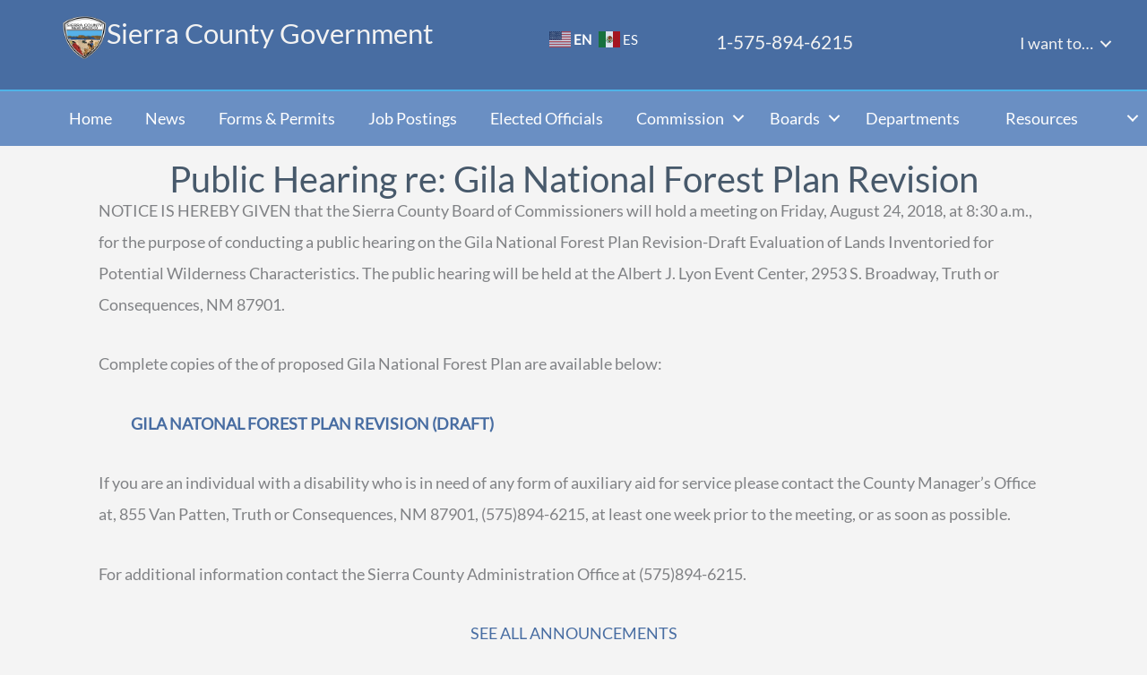

--- FILE ---
content_type: text/html; charset=UTF-8
request_url: https://www.sierraco.org/announcement/public-hearing-gila-national-forest-plan-revision/
body_size: 21484
content:
<!DOCTYPE html>
<html lang="en-US">
<head>
<meta charset="UTF-8">
<script>
var gform;gform||(document.addEventListener("gform_main_scripts_loaded",function(){gform.scriptsLoaded=!0}),document.addEventListener("gform/theme/scripts_loaded",function(){gform.themeScriptsLoaded=!0}),window.addEventListener("DOMContentLoaded",function(){gform.domLoaded=!0}),gform={domLoaded:!1,scriptsLoaded:!1,themeScriptsLoaded:!1,isFormEditor:()=>"function"==typeof InitializeEditor,callIfLoaded:function(o){return!(!gform.domLoaded||!gform.scriptsLoaded||!gform.themeScriptsLoaded&&!gform.isFormEditor()||(gform.isFormEditor()&&console.warn("The use of gform.initializeOnLoaded() is deprecated in the form editor context and will be removed in Gravity Forms 3.1."),o(),0))},initializeOnLoaded:function(o){gform.callIfLoaded(o)||(document.addEventListener("gform_main_scripts_loaded",()=>{gform.scriptsLoaded=!0,gform.callIfLoaded(o)}),document.addEventListener("gform/theme/scripts_loaded",()=>{gform.themeScriptsLoaded=!0,gform.callIfLoaded(o)}),window.addEventListener("DOMContentLoaded",()=>{gform.domLoaded=!0,gform.callIfLoaded(o)}))},hooks:{action:{},filter:{}},addAction:function(o,r,e,t){gform.addHook("action",o,r,e,t)},addFilter:function(o,r,e,t){gform.addHook("filter",o,r,e,t)},doAction:function(o){gform.doHook("action",o,arguments)},applyFilters:function(o){return gform.doHook("filter",o,arguments)},removeAction:function(o,r){gform.removeHook("action",o,r)},removeFilter:function(o,r,e){gform.removeHook("filter",o,r,e)},addHook:function(o,r,e,t,n){null==gform.hooks[o][r]&&(gform.hooks[o][r]=[]);var d=gform.hooks[o][r];null==n&&(n=r+"_"+d.length),gform.hooks[o][r].push({tag:n,callable:e,priority:t=null==t?10:t})},doHook:function(r,o,e){var t;if(e=Array.prototype.slice.call(e,1),null!=gform.hooks[r][o]&&((o=gform.hooks[r][o]).sort(function(o,r){return o.priority-r.priority}),o.forEach(function(o){"function"!=typeof(t=o.callable)&&(t=window[t]),"action"==r?t.apply(null,e):e[0]=t.apply(null,e)})),"filter"==r)return e[0]},removeHook:function(o,r,t,n){var e;null!=gform.hooks[o][r]&&(e=(e=gform.hooks[o][r]).filter(function(o,r,e){return!!(null!=n&&n!=o.tag||null!=t&&t!=o.priority)}),gform.hooks[o][r]=e)}});
</script>

<meta name="viewport" content="width=device-width, initial-scale=1">
	<link rel="profile" href="https://gmpg.org/xfn/11"> 
	<!-- Global site tag (gtag.js) - Google Analytics -->
<script async src="https://www.googletagmanager.com/gtag/js?id=UA-81998503-1"></script>
<script>
  window.dataLayer = window.dataLayer || [];
  function gtag(){dataLayer.push(arguments);}
  gtag('js', new Date());

  gtag('config', 'UA-81998503-1');
</script><title>Sierra County Government › Public Hearing re: Gila National Forest Plan Revision</title>
<link rel="preload" href="https://www.sierraco.org/wp-content/astra-local-fonts/lato/S6uyw4BMUTPHjx4wXg.woff2" as="font" type="font/woff2" crossorigin>	<style>img:is([sizes="auto" i], [sizes^="auto," i]) { contain-intrinsic-size: 3000px 1500px }</style>
	
<!-- The SEO Framework by Sybre Waaijer -->
<link rel="canonical" href="https://www.sierraco.org/announcement/public-hearing-gila-national-forest-plan-revision/" />
<meta name="description" content="A hearing for the purpose of conducting a public hearing on the Gila National Forest Plan Revision-Draft Evaluation of Lands Inventoried for Potential…" />
<meta property="og:type" content="article" />
<meta property="og:locale" content="en_US" />
<meta property="og:site_name" content="Sierra County Government" />
<meta property="og:title" content="Sierra County Government › Public Hearing re: Gila National Forest Plan Revision" />
<meta property="og:description" content="A hearing for the purpose of conducting a public hearing on the Gila National Forest Plan Revision-Draft Evaluation of Lands Inventoried for Potential Wilderness Characteristics." />
<meta property="og:url" content="https://www.sierraco.org/announcement/public-hearing-gila-national-forest-plan-revision/" />
<meta property="og:image" content="https://www.sierraco.org/wp-content/uploads/cropped-elephant-butte-lake-and-dam.jpg" />
<meta property="og:image:width" content="1159" />
<meta property="og:image:height" content="609" />
<meta property="og:image:alt" content="cropped elephant butte lake and dam" />
<meta property="article:published_time" content="2018-08-06T20:33:26+00:00" />
<meta property="article:modified_time" content="2018-09-21T21:39:27+00:00" />
<script type="application/ld+json">{"@context":"https://schema.org","@graph":[{"@type":"WebSite","@id":"https://www.sierraco.org/#/schema/WebSite","url":"https://www.sierraco.org/","name":"Sierra County Government","alternateName":"Sierra County Government Offices","description":"Governing Sierra County New Mexico","inLanguage":"en-US","potentialAction":{"@type":"SearchAction","target":{"@type":"EntryPoint","urlTemplate":"https://www.sierraco.org/search/{search_term_string}/"},"query-input":"required name=search_term_string"},"publisher":{"@type":"Organization","@id":"https://www.sierraco.org/#/schema/Organization","name":"Sierra County Government Offices","url":"https://www.sierraco.org/","logo":{"@type":"ImageObject","url":"https://www.sierraco.org/wp-content/uploads/logo-for-sierra-county-new-mexico-government.png","contentUrl":"https://www.sierraco.org/wp-content/uploads/logo-for-sierra-county-new-mexico-government.png","width":512,"height":512}}},{"@type":"WebPage","@id":"https://www.sierraco.org/announcement/public-hearing-gila-national-forest-plan-revision/","url":"https://www.sierraco.org/announcement/public-hearing-gila-national-forest-plan-revision/","name":"Sierra County Government › Public Hearing re: Gila National Forest Plan Revision","description":"A hearing for the purpose of conducting a public hearing on the Gila National Forest Plan Revision-Draft Evaluation of Lands Inventoried for Potential…","inLanguage":"en-US","isPartOf":{"@id":"https://www.sierraco.org/#/schema/WebSite"},"breadcrumb":{"@type":"BreadcrumbList","@id":"https://www.sierraco.org/#/schema/BreadcrumbList","itemListElement":[{"@type":"ListItem","position":1,"item":"https://www.sierraco.org/","name":"Sierra County Government"},{"@type":"ListItem","position":2,"item":"https://www.sierraco.org/category/expired/","name":"Category: expired"},{"@type":"ListItem","position":3,"name":"Public Hearing re: Gila National Forest Plan Revision"}]},"potentialAction":{"@type":"ReadAction","target":"https://www.sierraco.org/announcement/public-hearing-gila-national-forest-plan-revision/"},"datePublished":"2018-08-06T20:33:26+00:00","dateModified":"2018-09-21T21:39:27+00:00","author":{"@type":"Person","@id":"https://www.sierraco.org/#/schema/Person/536867fa6806d6eb9fb4f2b0c3e6b27e","name":"Ruanna Waldrum"}}]}</script>
<!-- / The SEO Framework by Sybre Waaijer | 28.50ms meta | 18.16ms boot -->

<link rel="alternate" type="application/rss+xml" title="Sierra County Government &raquo; Feed" href="https://www.sierraco.org/feed/" />
<link rel="alternate" type="application/rss+xml" title="Sierra County Government &raquo; Comments Feed" href="https://www.sierraco.org/comments/feed/" />
<link rel="preload" href="https://www.sierraco.org/wp-content/plugins/bb-plugin/fonts/fontawesome/5.15.4/webfonts/fa-solid-900.woff2" as="font" type="font/woff2" crossorigin="anonymous">
<link rel="preload" href="https://www.sierraco.org/wp-content/plugins/bb-plugin/fonts/fontawesome/5.15.4/webfonts/fa-regular-400.woff2" as="font" type="font/woff2" crossorigin="anonymous">
<script>
window._wpemojiSettings = {"baseUrl":"https:\/\/s.w.org\/images\/core\/emoji\/16.0.1\/72x72\/","ext":".png","svgUrl":"https:\/\/s.w.org\/images\/core\/emoji\/16.0.1\/svg\/","svgExt":".svg","source":{"concatemoji":"https:\/\/www.sierraco.org\/wp-includes\/js\/wp-emoji-release.min.js?ver=6.8.3"}};
/*! This file is auto-generated */
!function(s,n){var o,i,e;function c(e){try{var t={supportTests:e,timestamp:(new Date).valueOf()};sessionStorage.setItem(o,JSON.stringify(t))}catch(e){}}function p(e,t,n){e.clearRect(0,0,e.canvas.width,e.canvas.height),e.fillText(t,0,0);var t=new Uint32Array(e.getImageData(0,0,e.canvas.width,e.canvas.height).data),a=(e.clearRect(0,0,e.canvas.width,e.canvas.height),e.fillText(n,0,0),new Uint32Array(e.getImageData(0,0,e.canvas.width,e.canvas.height).data));return t.every(function(e,t){return e===a[t]})}function u(e,t){e.clearRect(0,0,e.canvas.width,e.canvas.height),e.fillText(t,0,0);for(var n=e.getImageData(16,16,1,1),a=0;a<n.data.length;a++)if(0!==n.data[a])return!1;return!0}function f(e,t,n,a){switch(t){case"flag":return n(e,"\ud83c\udff3\ufe0f\u200d\u26a7\ufe0f","\ud83c\udff3\ufe0f\u200b\u26a7\ufe0f")?!1:!n(e,"\ud83c\udde8\ud83c\uddf6","\ud83c\udde8\u200b\ud83c\uddf6")&&!n(e,"\ud83c\udff4\udb40\udc67\udb40\udc62\udb40\udc65\udb40\udc6e\udb40\udc67\udb40\udc7f","\ud83c\udff4\u200b\udb40\udc67\u200b\udb40\udc62\u200b\udb40\udc65\u200b\udb40\udc6e\u200b\udb40\udc67\u200b\udb40\udc7f");case"emoji":return!a(e,"\ud83e\udedf")}return!1}function g(e,t,n,a){var r="undefined"!=typeof WorkerGlobalScope&&self instanceof WorkerGlobalScope?new OffscreenCanvas(300,150):s.createElement("canvas"),o=r.getContext("2d",{willReadFrequently:!0}),i=(o.textBaseline="top",o.font="600 32px Arial",{});return e.forEach(function(e){i[e]=t(o,e,n,a)}),i}function t(e){var t=s.createElement("script");t.src=e,t.defer=!0,s.head.appendChild(t)}"undefined"!=typeof Promise&&(o="wpEmojiSettingsSupports",i=["flag","emoji"],n.supports={everything:!0,everythingExceptFlag:!0},e=new Promise(function(e){s.addEventListener("DOMContentLoaded",e,{once:!0})}),new Promise(function(t){var n=function(){try{var e=JSON.parse(sessionStorage.getItem(o));if("object"==typeof e&&"number"==typeof e.timestamp&&(new Date).valueOf()<e.timestamp+604800&&"object"==typeof e.supportTests)return e.supportTests}catch(e){}return null}();if(!n){if("undefined"!=typeof Worker&&"undefined"!=typeof OffscreenCanvas&&"undefined"!=typeof URL&&URL.createObjectURL&&"undefined"!=typeof Blob)try{var e="postMessage("+g.toString()+"("+[JSON.stringify(i),f.toString(),p.toString(),u.toString()].join(",")+"));",a=new Blob([e],{type:"text/javascript"}),r=new Worker(URL.createObjectURL(a),{name:"wpTestEmojiSupports"});return void(r.onmessage=function(e){c(n=e.data),r.terminate(),t(n)})}catch(e){}c(n=g(i,f,p,u))}t(n)}).then(function(e){for(var t in e)n.supports[t]=e[t],n.supports.everything=n.supports.everything&&n.supports[t],"flag"!==t&&(n.supports.everythingExceptFlag=n.supports.everythingExceptFlag&&n.supports[t]);n.supports.everythingExceptFlag=n.supports.everythingExceptFlag&&!n.supports.flag,n.DOMReady=!1,n.readyCallback=function(){n.DOMReady=!0}}).then(function(){return e}).then(function(){var e;n.supports.everything||(n.readyCallback(),(e=n.source||{}).concatemoji?t(e.concatemoji):e.wpemoji&&e.twemoji&&(t(e.twemoji),t(e.wpemoji)))}))}((window,document),window._wpemojiSettings);
</script>

<link rel='stylesheet' id='astra-bb-builder-css' href='https://www.sierraco.org/wp-content/themes/astra/assets/css/minified/compatibility/page-builder/bb-plugin.min.css?ver=4.12.0' media='all' />
<link rel='stylesheet' id='astra-theme-css-css' href='https://www.sierraco.org/wp-content/themes/astra/assets/css/minified/style.min.css?ver=4.12.0' media='all' />
<style id='astra-theme-css-inline-css'>
.ast-no-sidebar .entry-content .alignfull {margin-left: calc( -50vw + 50%);margin-right: calc( -50vw + 50%);max-width: 100vw;width: 100vw;}.ast-no-sidebar .entry-content .alignwide {margin-left: calc(-41vw + 50%);margin-right: calc(-41vw + 50%);max-width: unset;width: unset;}.ast-no-sidebar .entry-content .alignfull .alignfull,.ast-no-sidebar .entry-content .alignfull .alignwide,.ast-no-sidebar .entry-content .alignwide .alignfull,.ast-no-sidebar .entry-content .alignwide .alignwide,.ast-no-sidebar .entry-content .wp-block-column .alignfull,.ast-no-sidebar .entry-content .wp-block-column .alignwide{width: 100%;margin-left: auto;margin-right: auto;}.wp-block-gallery,.blocks-gallery-grid {margin: 0;}.wp-block-separator {max-width: 100px;}.wp-block-separator.is-style-wide,.wp-block-separator.is-style-dots {max-width: none;}.entry-content .has-2-columns .wp-block-column:first-child {padding-right: 10px;}.entry-content .has-2-columns .wp-block-column:last-child {padding-left: 10px;}@media (max-width: 782px) {.entry-content .wp-block-columns .wp-block-column {flex-basis: 100%;}.entry-content .has-2-columns .wp-block-column:first-child {padding-right: 0;}.entry-content .has-2-columns .wp-block-column:last-child {padding-left: 0;}}body .entry-content .wp-block-latest-posts {margin-left: 0;}body .entry-content .wp-block-latest-posts li {list-style: none;}.ast-no-sidebar .ast-container .entry-content .wp-block-latest-posts {margin-left: 0;}.ast-header-break-point .entry-content .alignwide {margin-left: auto;margin-right: auto;}.entry-content .blocks-gallery-item img {margin-bottom: auto;}.wp-block-pullquote {border-top: 4px solid #555d66;border-bottom: 4px solid #555d66;color: #40464d;}:root{--ast-post-nav-space:0;--ast-container-default-xlg-padding:6.67em;--ast-container-default-lg-padding:5.67em;--ast-container-default-slg-padding:4.34em;--ast-container-default-md-padding:3.34em;--ast-container-default-sm-padding:6.67em;--ast-container-default-xs-padding:2.4em;--ast-container-default-xxs-padding:1.4em;--ast-code-block-background:#EEEEEE;--ast-comment-inputs-background:#FAFAFA;--ast-normal-container-width:1400px;--ast-narrow-container-width:750px;--ast-blog-title-font-weight:normal;--ast-blog-meta-weight:inherit;--ast-global-color-primary:var(--ast-global-color-5);--ast-global-color-secondary:var(--ast-global-color-4);--ast-global-color-alternate-background:var(--ast-global-color-7);--ast-global-color-subtle-background:var(--ast-global-color-6);--ast-bg-style-guide:var( --ast-global-color-secondary,--ast-global-color-5 );--ast-shadow-style-guide:0px 0px 4px 0 #00000057;--ast-global-dark-bg-style:#fff;--ast-global-dark-lfs:#fbfbfb;--ast-widget-bg-color:#fafafa;--ast-wc-container-head-bg-color:#fbfbfb;--ast-title-layout-bg:#eeeeee;--ast-search-border-color:#e7e7e7;--ast-lifter-hover-bg:#e6e6e6;--ast-gallery-block-color:#000;--srfm-color-input-label:var(--ast-global-color-2);}html{font-size:112.5%;}a,.page-title{color:#486da2;}a:hover,a:focus{color:#09316c;}body,button,input,select,textarea,.ast-button,.ast-custom-button{font-family:'Lato',sans-serif;font-weight:400;font-size:18px;font-size:1rem;line-height:var(--ast-body-line-height,1.98em);}blockquote{color:var(--ast-global-color-7);}h1,h2,h3,h4,h5,h6,.entry-content :where(h1,h2,h3,h4,h5,h6),.entry-content :where(h1,h2,h3,h4,h5,h6) a,.site-title,.site-title a{font-family:'Lato',sans-serif;font-weight:400;}.ast-site-identity .site-title a{color:var(--ast-global-color-2);}.site-title{font-size:35px;font-size:1.9444444444444rem;display:none;}header .custom-logo-link img{max-width:146px;width:146px;}.astra-logo-svg{width:146px;}.site-header .site-description{font-size:15px;font-size:0.83333333333333rem;display:none;}.entry-title{font-size:30px;font-size:1.6666666666667rem;}.archive .ast-article-post .ast-article-inner,.blog .ast-article-post .ast-article-inner,.archive .ast-article-post .ast-article-inner:hover,.blog .ast-article-post .ast-article-inner:hover{overflow:hidden;}h1,.entry-content :where(h1),.entry-content :where(h1) a{font-size:20px;font-size:1.1111111111111rem;font-family:'Lato',sans-serif;line-height:1.4em;}h2,.entry-content :where(h2),.entry-content :where(h2) a{font-size:1.4em;font-family:'Lato',sans-serif;line-height:1.3em;}h3,.entry-content :where(h3),.entry-content :where(h3) a{font-size:30px;font-size:1.6666666666667rem;font-family:'Lato',sans-serif;line-height:1.3em;}h4,.entry-content :where(h4),.entry-content :where(h4) a{font-size:24px;font-size:1.3333333333333rem;line-height:1.2em;font-family:'Lato',sans-serif;}h5,.entry-content :where(h5),.entry-content :where(h5) a{font-size:20px;font-size:1.1111111111111rem;line-height:1.2em;font-family:'Lato',sans-serif;}h6,.entry-content :where(h6),.entry-content :where(h6) a{font-size:16px;font-size:0.88888888888889rem;line-height:1.25em;font-family:'Lato',sans-serif;}::selection{background-color:#486da2;color:#ffffff;}body,h1,h2,h3,h4,h5,h6,.entry-title a,.entry-content :where(h1,h2,h3,h4,h5,h6),.entry-content :where(h1,h2,h3,h4,h5,h6) a{color:var(--ast-global-color-7);}.tagcloud a:hover,.tagcloud a:focus,.tagcloud a.current-item{color:#ffffff;border-color:#486da2;background-color:#486da2;}input:focus,input[type="text"]:focus,input[type="email"]:focus,input[type="url"]:focus,input[type="password"]:focus,input[type="reset"]:focus,input[type="search"]:focus,textarea:focus{border-color:#486da2;}input[type="radio"]:checked,input[type=reset],input[type="checkbox"]:checked,input[type="checkbox"]:hover:checked,input[type="checkbox"]:focus:checked,input[type=range]::-webkit-slider-thumb{border-color:#486da2;background-color:#486da2;box-shadow:none;}.site-footer a:hover + .post-count,.site-footer a:focus + .post-count{background:#486da2;border-color:#486da2;}.single .nav-links .nav-previous,.single .nav-links .nav-next{color:#486da2;}.entry-meta,.entry-meta *{line-height:1.45;color:#486da2;}.entry-meta a:not(.ast-button):hover,.entry-meta a:not(.ast-button):hover *,.entry-meta a:not(.ast-button):focus,.entry-meta a:not(.ast-button):focus *,.page-links > .page-link,.page-links .page-link:hover,.post-navigation a:hover{color:#09316c;}#cat option,.secondary .calendar_wrap thead a,.secondary .calendar_wrap thead a:visited{color:#486da2;}.secondary .calendar_wrap #today,.ast-progress-val span{background:#486da2;}.secondary a:hover + .post-count,.secondary a:focus + .post-count{background:#486da2;border-color:#486da2;}.calendar_wrap #today > a{color:#ffffff;}.page-links .page-link,.single .post-navigation a{color:#486da2;}.ast-search-menu-icon .search-form button.search-submit{padding:0 4px;}.ast-search-menu-icon form.search-form{padding-right:0;}.ast-header-search .ast-search-menu-icon.ast-dropdown-active .search-form,.ast-header-search .ast-search-menu-icon.ast-dropdown-active .search-field:focus{transition:all 0.2s;}.search-form input.search-field:focus{outline:none;}.widget-title,.widget .wp-block-heading{font-size:25px;font-size:1.3888888888889rem;color:var(--ast-global-color-7);}.single .ast-author-details .author-title{color:#09316c;}.ast-search-menu-icon.slide-search a:focus-visible:focus-visible,.astra-search-icon:focus-visible,#close:focus-visible,a:focus-visible,.ast-menu-toggle:focus-visible,.site .skip-link:focus-visible,.wp-block-loginout input:focus-visible,.wp-block-search.wp-block-search__button-inside .wp-block-search__inside-wrapper,.ast-header-navigation-arrow:focus-visible,.ast-orders-table__row .ast-orders-table__cell:focus-visible,a#ast-apply-coupon:focus-visible,#ast-apply-coupon:focus-visible,#close:focus-visible,.button.search-submit:focus-visible,#search_submit:focus,.normal-search:focus-visible,.ast-header-account-wrap:focus-visible,.astra-cart-drawer-close:focus,.ast-single-variation:focus,.ast-button:focus,.ast-builder-button-wrap:has(.ast-custom-button-link:focus),.ast-builder-button-wrap .ast-custom-button-link:focus{outline-style:dotted;outline-color:inherit;outline-width:thin;}input:focus,input[type="text"]:focus,input[type="email"]:focus,input[type="url"]:focus,input[type="password"]:focus,input[type="reset"]:focus,input[type="search"]:focus,input[type="number"]:focus,textarea:focus,.wp-block-search__input:focus,[data-section="section-header-mobile-trigger"] .ast-button-wrap .ast-mobile-menu-trigger-minimal:focus,.ast-mobile-popup-drawer.active .menu-toggle-close:focus,#ast-scroll-top:focus,#coupon_code:focus,#ast-coupon-code:focus{border-style:dotted;border-color:inherit;border-width:thin;}input{outline:none;}.main-header-menu .menu-link,.ast-header-custom-item a{color:var(--ast-global-color-7);}.main-header-menu .menu-item:hover > .menu-link,.main-header-menu .menu-item:hover > .ast-menu-toggle,.main-header-menu .ast-masthead-custom-menu-items a:hover,.main-header-menu .menu-item.focus > .menu-link,.main-header-menu .menu-item.focus > .ast-menu-toggle,.main-header-menu .current-menu-item > .menu-link,.main-header-menu .current-menu-ancestor > .menu-link,.main-header-menu .current-menu-item > .ast-menu-toggle,.main-header-menu .current-menu-ancestor > .ast-menu-toggle{color:#486da2;}.header-main-layout-3 .ast-main-header-bar-alignment{margin-right:auto;}.header-main-layout-2 .site-header-section-left .ast-site-identity{text-align:left;}.site-logo-img img{ transition:all 0.2s linear;}body .ast-oembed-container *{position:absolute;top:0;width:100%;height:100%;left:0;}body .wp-block-embed-pocket-casts .ast-oembed-container *{position:unset;}.ast-header-break-point .ast-mobile-menu-buttons-minimal.menu-toggle{background:transparent;color:var(--ast-global-color-0);}.ast-header-break-point .ast-mobile-menu-buttons-outline.menu-toggle{background:transparent;border:1px solid var(--ast-global-color-0);color:var(--ast-global-color-0);}.ast-header-break-point .ast-mobile-menu-buttons-fill.menu-toggle{background:var(--ast-global-color-0);color:var(--ast-global-color-5);}.ast-single-post-featured-section + article {margin-top: 2em;}.site-content .ast-single-post-featured-section img {width: 100%;overflow: hidden;object-fit: cover;}.site > .ast-single-related-posts-container {margin-top: 0;}@media (min-width: 769px) {.ast-desktop .ast-container--narrow {max-width: var(--ast-narrow-container-width);margin: 0 auto;}}.ast-page-builder-template .hentry {margin: 0;}.ast-page-builder-template .site-content > .ast-container {max-width: 100%;padding: 0;}.ast-page-builder-template .site .site-content #primary {padding: 0;margin: 0;}.ast-page-builder-template .no-results {text-align: center;margin: 4em auto;}.ast-page-builder-template .ast-pagination {padding: 2em;}.ast-page-builder-template .entry-header.ast-no-title.ast-no-thumbnail {margin-top: 0;}.ast-page-builder-template .entry-header.ast-header-without-markup {margin-top: 0;margin-bottom: 0;}.ast-page-builder-template .entry-header.ast-no-title.ast-no-meta {margin-bottom: 0;}.ast-page-builder-template.single .post-navigation {padding-bottom: 2em;}.ast-page-builder-template.single-post .site-content > .ast-container {max-width: 100%;}.ast-page-builder-template .entry-header {margin-top: 4em;margin-left: auto;margin-right: auto;padding-left: 20px;padding-right: 20px;}.single.ast-page-builder-template .entry-header {padding-left: 20px;padding-right: 20px;}.ast-page-builder-template .ast-archive-description {margin: 4em auto 0;padding-left: 20px;padding-right: 20px;}.ast-page-builder-template.ast-no-sidebar .entry-content .alignwide {margin-left: 0;margin-right: 0;}.ast-small-footer > .ast-footer-overlay{background-color:#3a3a3a;;}.footer-adv .footer-adv-overlay{border-top-style:solid;border-top-color:#7a7a7a;}.footer-adv-overlay{background-color:#4d4d4d;;}@media( max-width: 420px ) {.single .nav-links .nav-previous,.single .nav-links .nav-next {width: 100%;text-align: center;}}.wp-block-buttons.aligncenter{justify-content:center;}@media (max-width:782px){.entry-content .wp-block-columns .wp-block-column{margin-left:0px;}}.wp-block-image.aligncenter{margin-left:auto;margin-right:auto;}.wp-block-table.aligncenter{margin-left:auto;margin-right:auto;}.wp-block-buttons .wp-block-button.is-style-outline .wp-block-button__link.wp-element-button,.ast-outline-button,.wp-block-uagb-buttons-child .uagb-buttons-repeater.ast-outline-button{border-top-width:2px;border-right-width:2px;border-bottom-width:2px;border-left-width:2px;font-family:inherit;font-weight:inherit;font-size:1em;line-height:1em;border-top-left-radius:0px;border-top-right-radius:0px;border-bottom-right-radius:0px;border-bottom-left-radius:0px;}.wp-block-button .wp-block-button__link.wp-element-button.is-style-outline:not(.has-background),.wp-block-button.is-style-outline>.wp-block-button__link.wp-element-button:not(.has-background),.ast-outline-button{background-color:transparent;}@media (max-width:544px){.wp-block-buttons .wp-block-button.is-style-outline .wp-block-button__link.wp-element-button,.ast-outline-button,.wp-block-uagb-buttons-child .uagb-buttons-repeater.ast-outline-button{font-size:1em;}}.entry-content[data-ast-blocks-layout] > figure{margin-bottom:1em;}@media (max-width:768px){.ast-left-sidebar #content > .ast-container{display:flex;flex-direction:column-reverse;width:100%;}.ast-separate-container .ast-article-post,.ast-separate-container .ast-article-single{padding:1.5em 2.14em;}.ast-author-box img.avatar{margin:20px 0 0 0;}}@media (min-width:769px){.ast-separate-container.ast-right-sidebar #primary,.ast-separate-container.ast-left-sidebar #primary{border:0;}.search-no-results.ast-separate-container #primary{margin-bottom:4em;}}.menu-toggle,button,.ast-button,.ast-custom-button,.button,input#submit,input[type="button"],input[type="submit"],input[type="reset"]{color:var(--ast-global-color-5);border-color:var(--ast-global-color-3);background-color:var(--ast-global-color-0);border-top-left-radius:0px;border-top-right-radius:0px;border-bottom-right-radius:0px;border-bottom-left-radius:0px;padding-top:10px;padding-right:20px;padding-bottom:10px;padding-left:20px;font-family:inherit;font-weight:inherit;font-size:1em;}button:focus,.menu-toggle:hover,button:hover,.ast-button:hover,.ast-custom-button:hover .button:hover,.ast-custom-button:hover,input[type=reset]:hover,input[type=reset]:focus,input#submit:hover,input#submit:focus,input[type="button"]:hover,input[type="button"]:focus,input[type="submit"]:hover,input[type="submit"]:focus{color:var(--ast-global-color-5);background-color:var(--ast-global-color-0);border-color:var(--ast-global-color-0);}@media (max-width:544px){.menu-toggle,button,.ast-button,.ast-custom-button,.button,input#submit,input[type="button"],input[type="submit"],input[type="reset"]{font-size:1em;}}@media (max-width:768px){.ast-mobile-header-stack .main-header-bar .ast-search-menu-icon{display:inline-block;}.ast-header-break-point.ast-header-custom-item-outside .ast-mobile-header-stack .main-header-bar .ast-search-icon{margin:0;}.ast-comment-avatar-wrap img{max-width:2.5em;}.ast-comment-meta{padding:0 1.8888em 1.3333em;}.ast-separate-container .ast-comment-list li.depth-1{padding:1.5em 2.14em;}.ast-separate-container .comment-respond{padding:2em 2.14em;}}@media (min-width:544px){.ast-container{max-width:100%;}}@media (max-width:544px){.ast-separate-container .ast-article-post,.ast-separate-container .ast-article-single,.ast-separate-container .comments-title,.ast-separate-container .ast-archive-description{padding:1.5em 1em;}.ast-separate-container #content .ast-container{padding-left:0.54em;padding-right:0.54em;}.ast-separate-container .ast-comment-list .bypostauthor{padding:.5em;}.ast-search-menu-icon.ast-dropdown-active .search-field{width:170px;}.menu-toggle,button,.ast-button,.button,input#submit,input[type="button"],input[type="submit"],input[type="reset"]{font-size:1em;}.site-branding img,.site-header .site-logo-img .custom-logo-link img{max-width:100%;}} #ast-mobile-header .ast-site-header-cart-li a{pointer-events:none;}body,.ast-separate-container{background-color:#f4f4f4;background-image:none;}.ast-no-sidebar.ast-separate-container .entry-content .alignfull {margin-left: -6.67em;margin-right: -6.67em;width: auto;}@media (max-width: 1200px) {.ast-no-sidebar.ast-separate-container .entry-content .alignfull {margin-left: -2.4em;margin-right: -2.4em;}}@media (max-width: 768px) {.ast-no-sidebar.ast-separate-container .entry-content .alignfull {margin-left: -2.14em;margin-right: -2.14em;}}@media (max-width: 544px) {.ast-no-sidebar.ast-separate-container .entry-content .alignfull {margin-left: -1em;margin-right: -1em;}}.ast-no-sidebar.ast-separate-container .entry-content .alignwide {margin-left: -20px;margin-right: -20px;}.ast-no-sidebar.ast-separate-container .entry-content .wp-block-column .alignfull,.ast-no-sidebar.ast-separate-container .entry-content .wp-block-column .alignwide {margin-left: auto;margin-right: auto;width: 100%;}@media (max-width:768px){.site-title{display:none;}.site-header .site-description{display:none;}h1,.entry-content :where(h1),.entry-content :where(h1) a{font-size:30px;}h2,.entry-content :where(h2),.entry-content :where(h2) a{font-size:25px;}h3,.entry-content :where(h3),.entry-content :where(h3) a{font-size:20px;}}@media (max-width:544px){.site-title{display:none;}.site-header .site-description{display:none;}h1,.entry-content :where(h1),.entry-content :where(h1) a{font-size:30px;}h2,.entry-content :where(h2),.entry-content :where(h2) a{font-size:25px;}h3,.entry-content :where(h3),.entry-content :where(h3) a{font-size:20px;}}@media (max-width:768px){html{font-size:102.6%;}}@media (max-width:544px){html{font-size:102.6%;}}@media (min-width:769px){.ast-container{max-width:1440px;}}@font-face {font-family: "Astra";src: url(https://www.sierraco.org/wp-content/themes/astra/assets/fonts/astra.woff) format("woff"),url(https://www.sierraco.org/wp-content/themes/astra/assets/fonts/astra.ttf) format("truetype"),url(https://www.sierraco.org/wp-content/themes/astra/assets/fonts/astra.svg#astra) format("svg");font-weight: normal;font-style: normal;font-display: fallback;}@media (max-width:921px) {.main-header-bar .main-header-bar-navigation{display:none;}}.ast-desktop .main-header-menu.submenu-with-border .sub-menu,.ast-desktop .main-header-menu.submenu-with-border .astra-full-megamenu-wrapper{border-color:#eaeaea;}.ast-desktop .main-header-menu.submenu-with-border .sub-menu{border-top-width:1px;border-right-width:1px;border-left-width:1px;border-bottom-width:1px;border-style:solid;}.ast-desktop .main-header-menu.submenu-with-border .sub-menu .sub-menu{top:-1px;}.ast-desktop .main-header-menu.submenu-with-border .sub-menu .menu-link,.ast-desktop .main-header-menu.submenu-with-border .children .menu-link{border-bottom-width:1px;border-style:solid;border-color:#eaeaea;}@media (min-width:769px){.main-header-menu .sub-menu .menu-item.ast-left-align-sub-menu:hover > .sub-menu,.main-header-menu .sub-menu .menu-item.ast-left-align-sub-menu.focus > .sub-menu{margin-left:-2px;}}.ast-small-footer{border-top-style:solid;border-top-width:1px;border-top-color:#7a7a7a;}.site .comments-area{padding-bottom:3em;}.ast-header-break-point.ast-header-custom-item-inside .main-header-bar .main-header-bar-navigation .ast-search-icon {display: none;}.ast-header-break-point.ast-header-custom-item-inside .main-header-bar .ast-search-menu-icon .search-form {padding: 0;display: block;overflow: hidden;}.ast-header-break-point .ast-header-custom-item .widget:last-child {margin-bottom: 1em;}.ast-header-custom-item .widget {margin: 0.5em;display: inline-block;vertical-align: middle;}.ast-header-custom-item .widget p {margin-bottom: 0;}.ast-header-custom-item .widget li {width: auto;}.ast-header-custom-item-inside .button-custom-menu-item .menu-link {display: none;}.ast-header-custom-item-inside.ast-header-break-point .button-custom-menu-item .ast-custom-button-link {display: none;}.ast-header-custom-item-inside.ast-header-break-point .button-custom-menu-item .menu-link {display: block;}.ast-header-break-point.ast-header-custom-item-outside .main-header-bar .ast-search-icon {margin-right: 1em;}.ast-header-break-point.ast-header-custom-item-inside .main-header-bar .ast-search-menu-icon .search-field,.ast-header-break-point.ast-header-custom-item-inside .main-header-bar .ast-search-menu-icon.ast-inline-search .search-field {width: 100%;padding-right: 5.5em;}.ast-header-break-point.ast-header-custom-item-inside .main-header-bar .ast-search-menu-icon .search-submit {display: block;position: absolute;height: 100%;top: 0;right: 0;padding: 0 1em;border-radius: 0;}.ast-header-break-point .ast-header-custom-item .ast-masthead-custom-menu-items {padding-left: 20px;padding-right: 20px;margin-bottom: 1em;margin-top: 1em;}.ast-header-custom-item-inside.ast-header-break-point .button-custom-menu-item {padding-left: 0;padding-right: 0;margin-top: 0;margin-bottom: 0;}.astra-icon-down_arrow::after {content: "\e900";font-family: Astra;}.astra-icon-close::after {content: "\e5cd";font-family: Astra;}.astra-icon-drag_handle::after {content: "\e25d";font-family: Astra;}.astra-icon-format_align_justify::after {content: "\e235";font-family: Astra;}.astra-icon-menu::after {content: "\e5d2";font-family: Astra;}.astra-icon-reorder::after {content: "\e8fe";font-family: Astra;}.astra-icon-search::after {content: "\e8b6";font-family: Astra;}.astra-icon-zoom_in::after {content: "\e56b";font-family: Astra;}.astra-icon-check-circle::after {content: "\e901";font-family: Astra;}.astra-icon-shopping-cart::after {content: "\f07a";font-family: Astra;}.astra-icon-shopping-bag::after {content: "\f290";font-family: Astra;}.astra-icon-shopping-basket::after {content: "\f291";font-family: Astra;}.astra-icon-circle-o::after {content: "\e903";font-family: Astra;}.astra-icon-certificate::after {content: "\e902";font-family: Astra;}blockquote {padding: 1.2em;}:root .has-ast-global-color-0-color{color:var(--ast-global-color-0);}:root .has-ast-global-color-0-background-color{background-color:var(--ast-global-color-0);}:root .wp-block-button .has-ast-global-color-0-color{color:var(--ast-global-color-0);}:root .wp-block-button .has-ast-global-color-0-background-color{background-color:var(--ast-global-color-0);}:root .has-ast-global-color-1-color{color:var(--ast-global-color-1);}:root .has-ast-global-color-1-background-color{background-color:var(--ast-global-color-1);}:root .wp-block-button .has-ast-global-color-1-color{color:var(--ast-global-color-1);}:root .wp-block-button .has-ast-global-color-1-background-color{background-color:var(--ast-global-color-1);}:root .has-ast-global-color-2-color{color:var(--ast-global-color-2);}:root .has-ast-global-color-2-background-color{background-color:var(--ast-global-color-2);}:root .wp-block-button .has-ast-global-color-2-color{color:var(--ast-global-color-2);}:root .wp-block-button .has-ast-global-color-2-background-color{background-color:var(--ast-global-color-2);}:root .has-ast-global-color-3-color{color:var(--ast-global-color-3);}:root .has-ast-global-color-3-background-color{background-color:var(--ast-global-color-3);}:root .wp-block-button .has-ast-global-color-3-color{color:var(--ast-global-color-3);}:root .wp-block-button .has-ast-global-color-3-background-color{background-color:var(--ast-global-color-3);}:root .has-ast-global-color-4-color{color:var(--ast-global-color-4);}:root .has-ast-global-color-4-background-color{background-color:var(--ast-global-color-4);}:root .wp-block-button .has-ast-global-color-4-color{color:var(--ast-global-color-4);}:root .wp-block-button .has-ast-global-color-4-background-color{background-color:var(--ast-global-color-4);}:root .has-ast-global-color-5-color{color:var(--ast-global-color-5);}:root .has-ast-global-color-5-background-color{background-color:var(--ast-global-color-5);}:root .wp-block-button .has-ast-global-color-5-color{color:var(--ast-global-color-5);}:root .wp-block-button .has-ast-global-color-5-background-color{background-color:var(--ast-global-color-5);}:root .has-ast-global-color-6-color{color:var(--ast-global-color-6);}:root .has-ast-global-color-6-background-color{background-color:var(--ast-global-color-6);}:root .wp-block-button .has-ast-global-color-6-color{color:var(--ast-global-color-6);}:root .wp-block-button .has-ast-global-color-6-background-color{background-color:var(--ast-global-color-6);}:root .has-ast-global-color-7-color{color:var(--ast-global-color-7);}:root .has-ast-global-color-7-background-color{background-color:var(--ast-global-color-7);}:root .wp-block-button .has-ast-global-color-7-color{color:var(--ast-global-color-7);}:root .wp-block-button .has-ast-global-color-7-background-color{background-color:var(--ast-global-color-7);}:root .has-ast-global-color-8-color{color:var(--ast-global-color-8);}:root .has-ast-global-color-8-background-color{background-color:var(--ast-global-color-8);}:root .wp-block-button .has-ast-global-color-8-color{color:var(--ast-global-color-8);}:root .wp-block-button .has-ast-global-color-8-background-color{background-color:var(--ast-global-color-8);}:root{--ast-global-color-0:#486da2;--ast-global-color-1:#3a3a3a;--ast-global-color-2:#3a3a3a;--ast-global-color-3:#6a8fc3;--ast-global-color-4:#F5F5F5;--ast-global-color-5:#FFFFFF;--ast-global-color-6:#F2F5F7;--ast-global-color-7:#424242;--ast-global-color-8:#000000;}:root {--ast-border-color : #dddddd;}.ast-single-entry-banner {-js-display: flex;display: flex;flex-direction: column;justify-content: center;text-align: center;position: relative;background: var(--ast-title-layout-bg);}.ast-single-entry-banner[data-banner-layout="layout-1"] {max-width: 1400px;background: inherit;padding: 20px 0;}.ast-single-entry-banner[data-banner-width-type="custom"] {margin: 0 auto;width: 100%;}.ast-single-entry-banner + .site-content .entry-header {margin-bottom: 0;}.site .ast-author-avatar {--ast-author-avatar-size: ;}a.ast-underline-text {text-decoration: underline;}.ast-container > .ast-terms-link {position: relative;display: block;}a.ast-button.ast-badge-tax {padding: 4px 8px;border-radius: 3px;font-size: inherit;}header.entry-header{text-align:left;}header.entry-header > *:not(:last-child){margin-bottom:10px;}@media (max-width:768px){header.entry-header{text-align:left;}}@media (max-width:544px){header.entry-header{text-align:left;}}.ast-archive-entry-banner {-js-display: flex;display: flex;flex-direction: column;justify-content: center;text-align: center;position: relative;background: var(--ast-title-layout-bg);}.ast-archive-entry-banner[data-banner-width-type="custom"] {margin: 0 auto;width: 100%;}.ast-archive-entry-banner[data-banner-layout="layout-1"] {background: inherit;padding: 20px 0;text-align: left;}body.archive .ast-archive-description{max-width:1400px;width:100%;text-align:left;padding-top:3em;padding-right:3em;padding-bottom:3em;padding-left:3em;}body.archive .ast-archive-description .ast-archive-title,body.archive .ast-archive-description .ast-archive-title *{font-size:40px;font-size:2.2222222222222rem;text-transform:capitalize;}body.archive .ast-archive-description > *:not(:last-child){margin-bottom:10px;}@media (max-width:768px){body.archive .ast-archive-description{text-align:left;}}@media (max-width:544px){body.archive .ast-archive-description{text-align:left;}}.ast-breadcrumbs .trail-browse,.ast-breadcrumbs .trail-items,.ast-breadcrumbs .trail-items li{display:inline-block;margin:0;padding:0;border:none;background:inherit;text-indent:0;text-decoration:none;}.ast-breadcrumbs .trail-browse{font-size:inherit;font-style:inherit;font-weight:inherit;color:inherit;}.ast-breadcrumbs .trail-items{list-style:none;}.trail-items li::after{padding:0 0.3em;content:"\00bb";}.trail-items li:last-of-type::after{display:none;}h1,h2,h3,h4,h5,h6,.entry-content :where(h1,h2,h3,h4,h5,h6){color:var(--ast-global-color-2);}.fl-row-content-wrap [CLASS*="ast-width-"] {width:100%;}body.fl-theme-builder-header.fl-theme-builder-part.fl-theme-builder-part-part #page{display:block;}.ast-header-break-point .main-header-bar{border-bottom-width:1px;}@media (min-width:769px){.main-header-bar{border-bottom-width:1px;}}.ast-flex{-webkit-align-content:center;-ms-flex-line-pack:center;align-content:center;-webkit-box-align:center;-webkit-align-items:center;-moz-box-align:center;-ms-flex-align:center;align-items:center;}.main-header-bar{padding:1em 0;}.ast-site-identity{padding:0;}.header-main-layout-1 .ast-flex.main-header-container,.header-main-layout-3 .ast-flex.main-header-container{-webkit-align-content:center;-ms-flex-line-pack:center;align-content:center;-webkit-box-align:center;-webkit-align-items:center;-moz-box-align:center;-ms-flex-align:center;align-items:center;}.header-main-layout-1 .ast-flex.main-header-container,.header-main-layout-3 .ast-flex.main-header-container{-webkit-align-content:center;-ms-flex-line-pack:center;align-content:center;-webkit-box-align:center;-webkit-align-items:center;-moz-box-align:center;-ms-flex-align:center;align-items:center;}.main-header-menu .sub-menu .menu-item.menu-item-has-children > .menu-link:after{position:absolute;right:1em;top:50%;transform:translate(0,-50%) rotate(270deg);}.ast-header-break-point .main-header-bar .main-header-bar-navigation .page_item_has_children > .ast-menu-toggle::before,.ast-header-break-point .main-header-bar .main-header-bar-navigation .menu-item-has-children > .ast-menu-toggle::before,.ast-mobile-popup-drawer .main-header-bar-navigation .menu-item-has-children>.ast-menu-toggle::before,.ast-header-break-point .ast-mobile-header-wrap .main-header-bar-navigation .menu-item-has-children > .ast-menu-toggle::before{font-weight:bold;content:"\e900";font-family:Astra;text-decoration:inherit;display:inline-block;}.ast-header-break-point .main-navigation ul.sub-menu .menu-item .menu-link:before{content:"\e900";font-family:Astra;font-size:.65em;text-decoration:inherit;display:inline-block;transform:translate(0,-2px) rotateZ(270deg);margin-right:5px;}.widget_search .search-form:after{font-family:Astra;font-size:1.2em;font-weight:normal;content:"\e8b6";position:absolute;top:50%;right:15px;transform:translate(0,-50%);}.astra-search-icon::before{content:"\e8b6";font-family:Astra;font-style:normal;font-weight:normal;text-decoration:inherit;text-align:center;-webkit-font-smoothing:antialiased;-moz-osx-font-smoothing:grayscale;z-index:3;}.main-header-bar .main-header-bar-navigation .page_item_has_children > a:after,.main-header-bar .main-header-bar-navigation .menu-item-has-children > a:after,.menu-item-has-children .ast-header-navigation-arrow:after{content:"\e900";display:inline-block;font-family:Astra;font-size:.6rem;font-weight:bold;text-rendering:auto;-webkit-font-smoothing:antialiased;-moz-osx-font-smoothing:grayscale;margin-left:10px;line-height:normal;}.menu-item-has-children .sub-menu .ast-header-navigation-arrow:after{margin-left:0;}.ast-mobile-popup-drawer .main-header-bar-navigation .ast-submenu-expanded>.ast-menu-toggle::before{transform:rotateX(180deg);}.ast-header-break-point .main-header-bar-navigation .menu-item-has-children > .menu-link:after{display:none;}@media (min-width:769px){.ast-builder-menu .main-navigation > ul > li:last-child a{margin-right:0;}}.ast-separate-container .ast-article-inner{background-color:transparent;background-image:none;}.ast-separate-container .ast-article-post{background-color:#f4f4f4;background-image:none;}.ast-separate-container .ast-article-single:not(.ast-related-post),.ast-separate-container .error-404,.ast-separate-container .no-results,.single.ast-separate-container.ast-author-meta,.ast-separate-container .related-posts-title-wrapper,.ast-separate-container .comments-count-wrapper,.ast-box-layout.ast-plain-container .site-content,.ast-padded-layout.ast-plain-container .site-content,.ast-separate-container .ast-archive-description,.ast-separate-container .comments-area .comment-respond,.ast-separate-container .comments-area .ast-comment-list li,.ast-separate-container .comments-area .comments-title{background-color:#f4f4f4;background-image:none;}.ast-separate-container.ast-two-container #secondary .widget{background-color:#f4f4f4;background-image:none;}
</style>
<link rel='stylesheet' id='astra-google-fonts-css' href='https://www.sierraco.org/wp-content/astra-local-fonts/astra-local-fonts.css?ver=4.12.0' media='all' />
<style id='wp-emoji-styles-inline-css'>

	img.wp-smiley, img.emoji {
		display: inline !important;
		border: none !important;
		box-shadow: none !important;
		height: 1em !important;
		width: 1em !important;
		margin: 0 0.07em !important;
		vertical-align: -0.1em !important;
		background: none !important;
		padding: 0 !important;
	}
</style>
<link rel='stylesheet' id='font-awesome-5-css' href='https://www.sierraco.org/wp-content/plugins/bb-plugin/fonts/fontawesome/5.15.4/css/all.min.css?ver=2.10.0.5' media='all' />
<link rel='stylesheet' id='fl-builder-layout-bundle-55fd435a407c226b6caead2be72a4ea2-css' href='https://www.sierraco.org/wp-content/uploads/bb-plugin/cache/55fd435a407c226b6caead2be72a4ea2-layout-bundle.css?ver=2.10.0.5-1.5.2.1' media='all' />
<link rel='stylesheet' id='astra-addon-css-css' href='https://www.sierraco.org/wp-content/uploads/astra-addon/astra-addon-695ed3b6767533-27125024.css?ver=4.12.0' media='all' />
<style id='astra-addon-css-inline-css'>
@media (min-width:769px){.ast-hide-display-device-desktop{display:none;}[class^="astra-advanced-hook-"] .wp-block-query .wp-block-post-template .wp-block-post{width:100%;}}@media (min-width:545px) and (max-width:768px){.ast-hide-display-device-tablet{display:none;}}@media (max-width:544px){.ast-hide-display-device-mobile{display:none;}}.ast-header-search .ast-search-menu-icon .search-field{border-radius:2px;}.ast-header-search .ast-search-menu-icon .search-submit{border-radius:2px;}.ast-header-search .ast-search-menu-icon .search-form{border-top-width:1px;border-bottom-width:1px;border-left-width:1px;border-right-width:1px;border-color:#ddd;border-radius:2px;}.footer-adv .widget-title,.footer-adv .widget-title a.rsswidget,.ast-no-widget-row .widget-title{font-family:'Lato',sans-serif;text-transform:inherit;}.footer-adv .widget > *:not(.widget-title){font-family:'Lato',sans-serif;}.ast-separate-container .ast-article-post,.ast-separate-container .ast-article-single,.ast-separate-container .ast-comment-list li.depth-1,.ast-separate-container .comment-respond .ast-separate-container .ast-related-posts-wrap,.single.ast-separate-container .ast-author-details{padding-top:20px;}.ast-narrow-container .ast-article-post,.ast-narrow-container .ast-article-single,.ast-narrow-container .ast-comment-list li.depth-1,.ast-narrow-container .comment-respond,.ast-narrow-container .ast-related-posts-wrap,.ast-narrow-container .ast-single-related-posts-container,.single.ast-narrow-container .ast-author-details{padding-top:20px;}.ast-separate-container.ast-right-sidebar #primary,.ast-separate-container.ast-left-sidebar #primary,.ast-separate-container #primary,.ast-plain-container #primary,.ast-narrow-container #primary{margin-top:0px;}@media (max-width:768px){.ast-separate-container .ast-article-post,.ast-separate-container .ast-article-single,.ast-separate-container .ast-comment-list li.depth-1,.ast-separate-container .comment-respond .ast-separate-container .ast-related-posts-wrap,.single.ast-separate-container .ast-author-details{padding-top:1.5em;padding-bottom:1.5em;}.ast-separate-container .ast-article-post,.ast-separate-container .ast-article-single,.ast-separate-container .comments-count-wrapper,.ast-separate-container .ast-comment-list li.depth-1,.ast-separate-container .comment-respond,.ast-separate-container .related-posts-title-wrapper,.ast-separate-container .related-posts-title-wrapper .single.ast-separate-container .about-author-title-wrapper,.ast-separate-container .ast-related-posts-wrap,.single.ast-separate-container .ast-author-details,.ast-separate-container .ast-single-related-posts-container{padding-right:2.14em;padding-left:2.14em;}.ast-narrow-container .ast-article-post,.ast-narrow-container .ast-article-single,.ast-narrow-container .ast-comment-list li.depth-1,.ast-narrow-container .comment-respond,.ast-narrow-container .ast-related-posts-wrap,.ast-narrow-container .ast-single-related-posts-container,.single.ast-narrow-container .ast-author-details{padding-top:1.5em;padding-bottom:1.5em;}.ast-narrow-container .ast-article-post,.ast-narrow-container .ast-article-single,.ast-narrow-container .comments-count-wrapper,.ast-narrow-container .ast-comment-list li.depth-1,.ast-narrow-container .comment-respond,.ast-narrow-container .related-posts-title-wrapper,.ast-narrow-container .related-posts-title-wrapper,.single.ast-narrow-container .about-author-title-wrapper,.ast-narrow-container .ast-related-posts-wrap,.ast-narrow-container .ast-single-related-posts-container,.single.ast-narrow-container .ast-author-details{padding-right:2.14em;padding-left:2.14em;}.ast-separate-container.ast-right-sidebar #primary,.ast-separate-container.ast-left-sidebar #primary,.ast-separate-container #primary,.ast-plain-container #primary,.ast-narrow-container #primary{margin-top:1.5em;margin-bottom:1.5em;}.ast-left-sidebar #primary,.ast-right-sidebar #primary,.ast-separate-container.ast-right-sidebar #primary,.ast-separate-container.ast-left-sidebar #primary,.ast-separate-container #primary,.ast-narrow-container #primary{padding-left:0em;padding-right:0em;}.ast-no-sidebar.ast-separate-container .entry-content .alignfull,.ast-no-sidebar.ast-narrow-container .entry-content .alignfull{margin-right:-2.14em;margin-left:-2.14em;}}@media (max-width:544px){.ast-separate-container .ast-article-post,.ast-separate-container .ast-article-single,.ast-separate-container .ast-comment-list li.depth-1,.ast-separate-container .comment-respond,.ast-separate-container .ast-related-posts-wrap,.single.ast-separate-container .ast-author-details{padding-top:1.5em;padding-bottom:1.5em;}.ast-narrow-container .ast-article-post,.ast-narrow-container .ast-article-single,.ast-narrow-container .ast-comment-list li.depth-1,.ast-narrow-container .comment-respond,.ast-narrow-container .ast-related-posts-wrap,.ast-narrow-container .ast-single-related-posts-container,.single.ast-narrow-container .ast-author-details{padding-top:1.5em;padding-bottom:1.5em;}.ast-separate-container .ast-article-post,.ast-separate-container .ast-article-single,.ast-separate-container .comments-count-wrapper,.ast-separate-container .ast-comment-list li.depth-1,.ast-separate-container .comment-respond,.ast-separate-container .related-posts-title-wrapper,.ast-separate-container .related-posts-title-wrapper,.single.ast-separate-container .about-author-title-wrapper,.ast-separate-container .ast-related-posts-wrap,.single.ast-separate-container .ast-author-details{padding-right:1em;padding-left:1em;}.ast-narrow-container .ast-article-post,.ast-narrow-container .ast-article-single,.ast-narrow-container .comments-count-wrapper,.ast-narrow-container .ast-comment-list li.depth-1,.ast-narrow-container .comment-respond,.ast-narrow-container .related-posts-title-wrapper,.ast-narrow-container .related-posts-title-wrapper,.single.ast-narrow-container .about-author-title-wrapper,.ast-narrow-container .ast-related-posts-wrap,.ast-narrow-container .ast-single-related-posts-container,.single.ast-narrow-container .ast-author-details{padding-right:1em;padding-left:1em;}.ast-no-sidebar.ast-separate-container .entry-content .alignfull,.ast-no-sidebar.ast-narrow-container .entry-content .alignfull{margin-right:-1em;margin-left:-1em;}}.ast-header-break-point .main-header-bar .main-header-bar-navigation .menu-item-has-children > .ast-menu-toggle{top:0px;right:calc( 20px - 0.907em );}.ast-flyout-menu-enable.ast-header-break-point .main-header-bar .main-header-bar-navigation .main-header-menu > .menu-item-has-children > .ast-menu-toggle{right:calc( 20px - 0.907em );}@media (max-width:544px){.ast-header-break-point .header-main-layout-2 .site-branding,.ast-header-break-point .ast-mobile-header-stack .ast-mobile-menu-buttons{padding-bottom:0px;}}@media (max-width:768px){.ast-separate-container.ast-two-container #secondary .widget,.ast-separate-container #secondary .widget{margin-bottom:1.5em;}}.ast-separate-container #primary,.ast-narrow-container #primary{padding-top:0px;}@media (max-width:768px){.ast-separate-container #primary,.ast-narrow-container #primary{padding-top:0px;}}.ast-separate-container #primary,.ast-narrow-container #primary{padding-bottom:0px;}@media (max-width:768px){.ast-separate-container #primary,.ast-narrow-container #primary{padding-bottom:0px;}}.ast-default-menu-enable.ast-main-header-nav-open.ast-header-break-point .main-header-bar,.ast-main-header-nav-open .main-header-bar{padding-bottom:0;}.main-navigation ul .menu-item .menu-link,.ast-header-break-point .main-navigation ul .menu-item .menu-link,.ast-header-break-point li.ast-masthead-custom-menu-items,li.ast-masthead-custom-menu-items{padding-top:0px;padding-right:20px;padding-bottom:0px;padding-left:20px;}.ast-fullscreen-menu-enable.ast-header-break-point .main-header-bar .main-header-bar-navigation .main-header-menu > .menu-item-has-children > .ast-menu-toggle{right:0;}.ast-flyout-menu-enable.ast-header-break-point .main-header-bar .main-header-bar-navigation .menu-item-has-children > .ast-menu-toggle{top:0px;}.ast-fullscreen-menu-enable.ast-header-break-point .main-header-bar .main-header-bar-navigation .sub-menu .menu-item-has-children > .ast-menu-toggle{right:0;}.ast-fullscreen-menu-enable.ast-header-break-point .ast-above-header-menu .sub-menu .menu-item.menu-item-has-children > .menu-link,.ast-default-menu-enable.ast-header-break-point .ast-above-header-menu .sub-menu .menu-item.menu-item-has-children > .menu-link,.ast-flyout-menu-enable.ast-header-break-point .ast-above-header-menu .sub-menu .menu-item.menu-item-has-children > .menu-link{padding-right:0;}.ast-fullscreen-menu-enable.ast-header-break-point .ast-below-header-menu .sub-menu .menu-item.menu-item-has-children > .menu-link,.ast-default-menu-enable.ast-header-break-point .ast-below-header-menu .sub-menu .menu-item.menu-item-has-children > .menu-link,.ast-flyout-menu-enable.ast-header-break-point .ast-below-header-menu .sub-menu .menu-item.menu-item-has-children > .menu-link{padding-right:0;}.ast-fullscreen-below-menu-enable.ast-header-break-point .ast-below-header-enabled .ast-below-header-navigation .ast-below-header-menu .menu-item.menu-item-has-children > .menu-link,.ast-default-below-menu-enable.ast-header-break-point .ast-below-header-enabled .ast-below-header-navigation .ast-below-header-menu .menu-item.menu-item-has-children > .menu-link,.ast-flyout-below-menu-enable.ast-header-break-point .ast-below-header-enabled .ast-below-header-navigation .ast-below-header-menu .menu-item.menu-item-has-children > .menu-link{padding-right:0;}.ast-fullscreen-below-menu-enable.ast-header-break-point .ast-below-header-navigation .menu-item-has-children > .ast-menu-toggle,.ast-fullscreen-below-menu-enable.ast-header-break-point .ast-below-header-menu-items .menu-item-has-children > .ast-menu-toggle{right:0;}.ast-fullscreen-below-menu-enable .ast-below-header-enabled .ast-below-header-navigation .ast-below-header-menu .menu-item.menu-item-has-children .sub-menu .ast-menu-toggle{right:0;}.ast-fullscreen-above-menu-enable.ast-header-break-point .ast-above-header-enabled .ast-above-header-navigation .ast-above-header-menu .menu-item.menu-item-has-children > .menu-link,.ast-default-above-menu-enable.ast-header-break-point .ast-above-header-enabled .ast-above-header-navigation .ast-above-header-menu .menu-item.menu-item-has-children > .menu-link,.ast-flyout-above-menu-enable.ast-header-break-point .ast-above-header-enabled .ast-above-header-navigation .ast-above-header-menu .menu-item.menu-item-has-children > .menu-link{padding-right:0;}.ast-fullscreen-above-menu-enable.ast-header-break-point .ast-above-header-navigation .menu-item-has-children > .ast-menu-toggle,.ast-fullscreen-above-menu-enable.ast-header-break-point .ast-above-header-menu-items .menu-item-has-children > .ast-menu-toggle{right:0;}.ast-fullscreen-above-menu-enable .ast-above-header-enabled .ast-above-header-navigation .ast-above-header-menu .menu-item.menu-item-has-children .sub-menu .ast-menu-toggle{right:0;}@media (max-width:768px){.main-header-bar,.ast-header-break-point .main-header-bar,.ast-header-break-point .header-main-layout-2 .main-header-bar{padding-top:1.5em;padding-bottom:1.5em;}.ast-default-menu-enable.ast-main-header-nav-open.ast-header-break-point .main-header-bar,.ast-main-header-nav-open .main-header-bar{padding-bottom:0;}.ast-fullscreen-menu-enable.ast-header-break-point .main-header-bar .main-header-bar-navigation .main-header-menu > .menu-item-has-children > .ast-menu-toggle{right:0;}.ast-desktop .main-navigation .ast-mm-template-content,.ast-desktop .main-navigation .ast-mm-custom-content,.ast-desktop .main-navigation .ast-mm-custom-text-content,.main-navigation .sub-menu .menu-item .menu-link,.ast-header-break-point .main-navigation .sub-menu .menu-item .menu-link{padding-top:0px;padding-right:0;padding-bottom:0px;padding-left:30px;}.ast-header-break-point .main-navigation .sub-menu .menu-item .menu-item .menu-link{padding-left:calc( 30px + 10px );}.ast-header-break-point .main-navigation .sub-menu .menu-item .menu-item .menu-item .menu-link{padding-left:calc( 30px + 20px );}.ast-header-break-point .main-navigation .sub-menu .menu-item .menu-item .menu-item .menu-item .menu-link{padding-left:calc( 30px + 30px );}.ast-header-break-point .main-navigation .sub-menu .menu-item .menu-item .menu-item .menu-item .menu-item .menu-link{padding-left:calc( 30px + 40px );}.ast-header-break-point .main-header-bar .main-header-bar-navigation .sub-menu .menu-item-has-children > .ast-menu-toggle{top:0px;right:calc( 20px - 0.907em );}.ast-fullscreen-menu-enable.ast-header-break-point .main-header-bar .main-header-bar-navigation .sub-menu .menu-item-has-children > .ast-menu-toggle{margin-right:20px;right:0;}.ast-flyout-menu-enable.ast-header-break-point .main-header-bar .main-header-bar-navigation .sub-menu .menu-item-has-children > .ast-menu-toggle{right:calc( 20px - 0.907em );}.ast-flyout-menu-enable.ast-header-break-point .main-header-bar .main-header-bar-navigation .menu-item-has-children .sub-menu .ast-menu-toggle{top:0px;}.ast-fullscreen-menu-enable.ast-header-break-point .main-navigation .sub-menu .menu-item.menu-item-has-children > .menu-link,.ast-default-menu-enable.ast-header-break-point .main-navigation .sub-menu .menu-item.menu-item-has-children > .menu-link,.ast-flyout-menu-enable.ast-header-break-point .main-navigation .sub-menu .menu-item.menu-item-has-children > .menu-link{padding-top:0px;padding-bottom:0px;padding-left:30px;}.ast-fullscreen-menu-enable.ast-header-break-point .ast-above-header-menu .sub-menu .menu-item.menu-item-has-children > .menu-link,.ast-default-menu-enable.ast-header-break-point .ast-above-header-menu .sub-menu .menu-item.menu-item-has-children > .menu-link,.ast-flyout-menu-enable.ast-header-break-point .ast-above-header-menu .sub-menu .menu-item.menu-item-has-children > .menu-link{padding-right:0;padding-top:0px;padding-bottom:0px;padding-left:30px;}.ast-fullscreen-menu-enable.ast-header-break-point .ast-below-header-menu .sub-menu .menu-item.menu-item-has-children > .menu-link,.ast-default-menu-enable.ast-header-break-point .ast-below-header-menu .sub-menu .menu-item.menu-item-has-children > .menu-link,.ast-flyout-menu-enable.ast-header-break-point .ast-below-header-menu .sub-menu .menu-item.menu-item-has-children > .menu-link{padding-right:0;padding-top:0px;padding-bottom:0px;padding-left:30px;}.ast-fullscreen-menu-enable.ast-header-break-point .ast-below-header-menu .sub-menu .menu-link,.ast-fullscreen-menu-enable.ast-header-break-point .ast-header-break-point .ast-below-header-actual-nav .sub-menu .menu-item .menu-link,.ast-fullscreen-menu-enable.ast-header-break-point .ast-below-header-navigation .sub-menu .menu-item .menu-link,.ast-fullscreen-menu-enable.ast-header-break-point .ast-below-header-menu-items .sub-menu .menu-item .menu-link,.ast-fullscreen-menu-enable.ast-header-break-point .main-navigation .sub-menu .menu-item .menu-link{padding-top:0px;padding-bottom:0px;padding-left:30px;}.ast-below-header,.ast-header-break-point .ast-below-header{padding-top:1em;padding-bottom:1em;}.ast-below-header-menu .menu-link,.below-header-nav-padding-support .below-header-section-1 .below-header-menu > .menu-item > .menu-link,.below-header-nav-padding-support .below-header-section-2 .below-header-menu > .menu-item > .menu-link,.ast-header-break-point .ast-below-header-actual-nav > .ast-below-header-menu > .menu-item > .menu-link{padding-top:0px;padding-right:20px;padding-bottom:0px;padding-left:20px;}.ast-desktop .ast-below-header-menu .ast-mm-template-content,.ast-desktop .ast-below-header-menu .ast-mm-custom-text-content,.ast-below-header-menu .sub-menu .menu-link,.ast-header-break-point .ast-below-header-actual-nav .sub-menu .menu-item .menu-link{padding-top:0px;padding-right:20px;padding-bottom:0px;padding-left:20px;}.ast-header-break-point .ast-below-header-actual-nav .sub-menu .menu-item .menu-item .menu-link,.ast-header-break-point .ast-below-header-menu-items .sub-menu .menu-item .menu-item .menu-link{padding-left:calc( 20px + 10px );}.ast-header-break-point .ast-below-header-actual-nav .sub-menu .menu-item .menu-item .menu-item .menu-link,.ast-header-break-point .ast-below-header-menu-items .sub-menu .menu-item .menu-item .menu-item .menu-link{padding-left:calc( 20px + 20px );}.ast-header-break-point .ast-below-header-actual-nav .sub-menu .menu-item .menu-item .menu-item .menu-item .menu-link,.ast-header-break-point .ast-below-header-menu-items .sub-menu .menu-item .menu-item .menu-item .menu-item .menu-link{padding-left:calc( 20px + 30px );}.ast-header-break-point .ast-below-header-actual-nav .sub-menu .menu-item .menu-item .menu-item .menu-item .menu-item .menu-link,.ast-header-break-point .ast-below-header-menu-items .sub-menu .menu-item .menu-item .menu-item .menu-item .menu-item .menu-link{padding-left:calc( 20px + 40px );}.ast-default-below-menu-enable.ast-header-break-point .ast-below-header-navigation .menu-item-has-children > .ast-menu-toggle,.ast-default-below-menu-enable.ast-header-break-point .ast-below-header-menu-items .menu-item-has-children > .ast-menu-toggle,.ast-flyout-below-menu-enable.ast-header-break-point .ast-below-header-navigation .menu-item-has-children > .ast-menu-toggle,.ast-flyout-below-menu-enable.ast-header-break-point .ast-below-header-menu-items .menu-item-has-children > .ast-menu-toggle{top:0px;right:calc( 20px - 0.907em );}.ast-default-below-menu-enable .ast-below-header-enabled .ast-below-header-navigation .ast-below-header-menu .menu-item.menu-item-has-children .sub-menu .ast-menu-toggle,.ast-flyout-below-menu-enable .ast-below-header-enabled .ast-below-header-navigation .ast-below-header-menu .menu-item.menu-item-has-children .sub-menu .ast-menu-toggle{top:0px;right:calc( 20px - 0.907em );}.ast-fullscreen-below-menu-enable.ast-header-break-point .ast-below-header-navigation .menu-item-has-children > .ast-menu-toggle,.ast-fullscreen-below-menu-enable.ast-header-break-point .ast-below-header-menu-items .menu-item-has-children > .ast-menu-toggle{right:0;}.ast-fullscreen-below-menu-enable .ast-below-header-enabled .ast-below-header-navigation .ast-below-header-menu .menu-item.menu-item-has-children .sub-menu .ast-menu-toggle{right:0;}.ast-above-header{padding-top:0px;padding-bottom:0px;}.ast-above-header-enabled .ast-above-header-navigation .ast-above-header-menu > .menu-item > .menu-link,.ast-header-break-point .ast-above-header-enabled .ast-above-header-menu > .menu-item:first-child > .menu-link,.ast-header-break-point .ast-above-header-enabled .ast-above-header-menu > .menu-item:last-child > .menu-link{padding-top:0px;padding-right:20px;padding-bottom:0px;padding-left:20px;}.ast-header-break-point .ast-above-header-navigation > ul > .menu-item-has-children > .ast-menu-toggle{top:0px;}.ast-desktop .ast-above-header-navigation .ast-mm-custom-text-content,.ast-desktop .ast-above-header-navigation .ast-mm-template-content,.ast-above-header-enabled .ast-above-header-navigation .ast-above-header-menu .menu-item .sub-menu .menu-link,.ast-header-break-point .ast-above-header-enabled .ast-above-header-menu .menu-item .sub-menu .menu-link,.ast-above-header-enabled .ast-above-header-menu > .menu-item:first-child .sub-menu .menu-item .menu-link{padding-top:0px;padding-right:20px;padding-bottom:0px;padding-left:20px;}.ast-header-break-point .ast-above-header-enabled .ast-above-header-menu .menu-item .sub-menu .menu-item .menu-link{padding-left:calc( 20px + 10px );}.ast-header-break-point .ast-above-header-enabled .ast-above-header-menu .menu-item .sub-menu .menu-item .menu-item .menu-link{padding-left:calc( 20px + 20px );}.ast-header-break-point .ast-above-header-enabled .ast-above-header-menu .menu-item .sub-menu .menu-item .menu-item .menu-item .menu-link{padding-left:calc( 20px + 30px );}.ast-header-break-point .ast-above-header-enabled .ast-above-header-menu .menu-item .sub-menu .menu-item .menu-item .menu-item .menu-item .menu-link{padding-left:calc( 20px + 40px );}.ast-default-above-menu-enable.ast-header-break-point .ast-above-header-navigation .menu-item-has-children > .ast-menu-toggle,.ast-default-above-menu-enable.ast-header-break-point .ast-above-header-menu-items .menu-item-has-children > .ast-menu-toggle,.ast-flyout-above-menu-enable.ast-header-break-point .ast-above-header-navigation .menu-item-has-children > .ast-menu-toggle,.ast-flyout-above-menu-enable.ast-header-break-point .ast-above-header-menu-items .menu-item-has-children > .ast-menu-toggle{top:0px;right:calc( 20px - 0.907em );}.ast-default-above-menu-enable .ast-above-header-enabled .ast-above-header-navigation .ast-above-header-menu .menu-item.menu-item-has-children .sub-menu .ast-menu-toggle,.ast-flyout-above-menu-enable .ast-above-header-enabled .ast-above-header-navigation .ast-above-header-menu .menu-item.menu-item-has-children .sub-menu .ast-menu-toggle{top:0px;right:calc( 20px - 0.907em );}.ast-fullscreen-above-menu-enable.ast-header-break-point .ast-above-header-navigation .menu-item-has-children > .ast-menu-toggle,.ast-fullscreen-above-menu-enable.ast-header-break-point .ast-above-header-menu-items .menu-item-has-children > .ast-menu-toggle{right:0;}.ast-fullscreen-above-menu-enable .ast-above-header-enabled .ast-above-header-navigation .ast-above-header-menu .menu-item.menu-item-has-children .sub-menu .ast-menu-toggle{margin-right:20px;right:0;}.ast-footer-overlay{padding-top:2em;padding-bottom:2em;}.ast-small-footer .nav-menu a,.footer-sml-layout-2 .ast-small-footer-section-1 .menu-item a,.footer-sml-layout-2 .ast-small-footer-section-2 .menu-item a{padding-top:0em;padding-right:.5em;padding-bottom:0em;padding-left:.5em;}}@media (max-width:544px){.main-header-bar,.ast-header-break-point .main-header-bar,.ast-header-break-point .header-main-layout-2 .main-header-bar,.ast-header-break-point .ast-mobile-header-stack .main-header-bar{padding-top:1em;padding-bottom:1em;}.ast-default-menu-enable.ast-main-header-nav-open.ast-header-break-point .main-header-bar,.ast-main-header-nav-open .main-header-bar{padding-bottom:0;}.ast-fullscreen-menu-enable.ast-header-break-point .main-header-bar .main-header-bar-navigation .main-header-menu > .menu-item-has-children > .ast-menu-toggle{right:0;}.ast-desktop .main-navigation .ast-mm-template-content,.ast-desktop .main-navigation .ast-mm-custom-content,.ast-desktop .main-navigation .ast-mm-custom-text-content,.main-navigation .sub-menu .menu-item .menu-link,.ast-header-break-point .main-navigation .sub-menu .menu-item .menu-link{padding-right:0;}.ast-fullscreen-menu-enable.ast-header-break-point .main-header-bar .main-header-bar-navigation .sub-menu .menu-item-has-children > .ast-menu-toggle{right:0;}.ast-fullscreen-menu-enable.ast-header-break-point .ast-above-header-menu .sub-menu .menu-item.menu-item-has-children > .menu-link,.ast-default-menu-enable.ast-header-break-point .ast-above-header-menu .sub-menu .menu-item.menu-item-has-children > .menu-link,.ast-flyout-menu-enable.ast-header-break-point .ast-above-header-menu .sub-menu .menu-item.menu-item-has-children > .menu-link{padding-right:0;}.ast-fullscreen-menu-enable.ast-header-break-point .ast-below-header-menu .sub-menu .menu-item.menu-item-has-children > .menu-link,.ast-default-menu-enable.ast-header-break-point .ast-below-header-menu .sub-menu .menu-item.menu-item-has-children > .menu-link,.ast-flyout-menu-enable.ast-header-break-point .ast-below-header-menu .sub-menu .menu-item.menu-item-has-children > .menu-link{padding-right:0;}.ast-fullscreen-below-menu-enable.ast-header-break-point .ast-below-header-navigation .menu-item-has-children > .ast-menu-toggle,.ast-fullscreen-below-menu-enable.ast-header-break-point .ast-below-header-menu-items .menu-item-has-children > .ast-menu-toggle{right:0;}.ast-fullscreen-below-menu-enable .ast-below-header-enabled .ast-below-header-navigation .ast-below-header-menu .menu-item.menu-item-has-children .sub-menu .ast-menu-toggle{right:0;}.ast-above-header{padding-top:0.5em;}.ast-fullscreen-above-menu-enable.ast-header-break-point .ast-above-header-enabled .ast-above-header-navigation .ast-above-header-menu .menu-item.menu-item-has-children > .menu-link,.ast-default-above-menu-enable.ast-header-break-point .ast-above-header-enabled .ast-above-header-navigation .ast-above-header-menu .menu-item.menu-item-has-children > .menu-link,.ast-flyout-above-menu-enable.ast-header-break-point .ast-above-header-enabled .ast-above-header-navigation .ast-above-header-menu .menu-item.menu-item-has-children > .menu-link{padding-right:0;}.ast-fullscreen-above-menu-enable.ast-header-break-point .ast-above-header-navigation .menu-item-has-children > .ast-menu-toggle,.ast-fullscreen-above-menu-enable.ast-header-break-point .ast-above-header-menu-items .menu-item-has-children > .ast-menu-toggle{right:0;}.ast-fullscreen-above-menu-enable .ast-above-header-enabled .ast-above-header-navigation .ast-above-header-menu .menu-item.menu-item-has-children .sub-menu .ast-menu-toggle{right:0;}}@media (max-width:544px){.ast-header-break-point .header-main-layout-2 .site-branding,.ast-header-break-point .ast-mobile-header-stack .ast-mobile-menu-buttons{padding-bottom:0px;}}.ast-search-box.header-cover #close::before,.ast-search-box.full-screen #close::before{font-family:Astra;content:"\e5cd";display:inline-block;transition:transform .3s ease-in-out;}.site-header .ast-inline-search.ast-search-menu-icon .search-field {width: auto;}
</style>
<link rel='stylesheet' id='sierra-county-government-theme-css-css' href='https://www.sierraco.org/wp-content/themes/sierra-gov/style.css?ver=1.0.0' media='all' />
<style id='block-visibility-screen-size-styles-inline-css'>
/* Large screens (desktops, 992px and up) */
@media ( min-width: 992px ) {
	.block-visibility-hide-large-screen {
		display: none !important;
	}
}

/* Medium screens (tablets, between 768px and 992px) */
@media ( min-width: 768px ) and ( max-width: 991.98px ) {
	.block-visibility-hide-medium-screen {
		display: none !important;
	}
}

/* Small screens (mobile devices, less than 768px) */
@media ( max-width: 767.98px ) {
	.block-visibility-hide-small-screen {
		display: none !important;
	}
}
</style>
<script src="https://www.sierraco.org/wp-content/themes/astra/assets/js/minified/flexibility.min.js?ver=4.12.0" id="astra-flexibility-js"></script>
<script id="astra-flexibility-js-after">
typeof flexibility !== "undefined" && flexibility(document.documentElement);
</script>
<script src="https://www.sierraco.org/wp-includes/js/jquery/jquery.min.js?ver=3.7.1" id="jquery-core-js"></script>
<script src="https://www.sierraco.org/wp-includes/js/jquery/jquery-migrate.min.js?ver=3.4.1" id="jquery-migrate-js"></script>
<link rel="https://api.w.org/" href="https://www.sierraco.org/wp-json/" /><link rel="EditURI" type="application/rsd+xml" title="RSD" href="https://www.sierraco.org/xmlrpc.php?rsd" />
<link rel="alternate" title="oEmbed (JSON)" type="application/json+oembed" href="https://www.sierraco.org/wp-json/oembed/1.0/embed?url=https%3A%2F%2Fwww.sierraco.org%2Fannouncement%2Fpublic-hearing-gila-national-forest-plan-revision%2F" />
<link rel="alternate" title="oEmbed (XML)" type="text/xml+oembed" href="https://www.sierraco.org/wp-json/oembed/1.0/embed?url=https%3A%2F%2Fwww.sierraco.org%2Fannouncement%2Fpublic-hearing-gila-national-forest-plan-revision%2F&#038;format=xml" />
<style type="text/css"></style>
		<!-- GA Google Analytics @ https://m0n.co/ga -->
		<script async src="https://www.googletagmanager.com/gtag/js?id=G-XD93PJYXMF"></script>
		<script>
			window.dataLayer = window.dataLayer || [];
			function gtag(){dataLayer.push(arguments);}
			gtag('js', new Date());
			gtag('config', 'G-XD93PJYXMF');
		</script>

	<link rel="icon" href="https://www.sierraco.org/wp-content/uploads/2018/06/sierra-county-new-mexico.png" sizes="32x32" />
<link rel="icon" href="https://www.sierraco.org/wp-content/uploads/2018/06/sierra-county-new-mexico.png" sizes="192x192" />
<link rel="apple-touch-icon" href="https://www.sierraco.org/wp-content/uploads/2018/06/sierra-county-new-mexico.png" />
<meta name="msapplication-TileImage" content="https://www.sierraco.org/wp-content/uploads/2018/06/sierra-county-new-mexico.png" />
		<style id="wp-custom-css">
			/* tan */
.tan, .tan a, .tan a:hover, .tan a:visited {color:#f7dbac}
.title, .title a:link, .title a:active, .title a:visited {color:#f7dbac}
.title a:hover {color:#FFEED2}

/* megamenu mobile dropdown */
.menuindent {
    padding-left: 1em !important;
    background: #305790;}

/* department pages */
.condensedstaff {line-height:1.5}
.pdf_form {margin:0 !important; padding:0 !important; border:none}

.search-results .announcement a:link  {color:#191919 !important}

.spaceport-agendas-list {row-gap:0 !important}		</style>
		</head>

<body itemtype='https://schema.org/Blog' itemscope='itemscope' class="wp-singular announcement-template-default single single-announcement postid-1523 wp-custom-logo wp-embed-responsive wp-theme-astra wp-child-theme-sierra-gov fl-builder-2-10-0-5 fl-themer-1-5-2-1 fl-no-js fl-theme-builder-singular fl-theme-builder-singular-announcements fl-theme-builder-header fl-theme-builder-header-the-header fl-theme-builder-footer fl-theme-builder-footer-footer ast-desktop ast-page-builder-template ast-no-sidebar astra-4.12.0 ast-header-custom-item-inside ast-blog-single-style-1 ast-custom-post-type ast-single-post ast-inherit-site-logo-transparent ast-normal-title-enabled astra-addon-4.12.0">
<script type="text/javascript">
var _userway_config = {
/* uncomment the following line to override default position*/
/* position: '2', */
/* uncomment the following line to override default size (values: small, large)*/
/* size: 'large', */
/* uncomment the following line to override default language (e.g., fr, de, es, he, nl, etc.)*/
/* language: 'en-US', */
/* uncomment the following line to override color set via widget (e.g., #053f67)*/
/* color: '#486da2', */
/* uncomment the following line to override type set via widget(1=person, 2=chair, 3=eye)*/
/* type: '2', */
/* uncomment the following line to override support on mobile devices*/
/* mobile: true, */
account: 'Q2hNF0IbhL'
};
</script>
<script type="text/javascript" src="https://cdn.userway.org/widget.js"></script>
<a
	class="skip-link screen-reader-text"
	href="#content">
		Skip to content</a>

<div
class="hfeed site" id="page">
	<header class="fl-builder-content fl-builder-content-1647 fl-builder-global-templates-locked" data-post-id="1647" data-type="header" data-sticky="0" data-sticky-on="" data-sticky-breakpoint="medium" data-shrink="0" data-overlay="0" data-overlay-bg="transparent" data-shrink-image-height="50px" role="banner" itemscope="itemscope" itemtype="http://schema.org/WPHeader"><div class="fl-row fl-row-full-width fl-row-bg-color fl-node-5b994e0488c67 fl-row-default-height fl-row-align-center" data-node="5b994e0488c67">
	<div class="fl-row-content-wrap">
						<div class="fl-row-content fl-row-fixed-width fl-node-content">
		
<div class="fl-col-group fl-node-5b99653d1cf68" data-node="5b99653d1cf68">
			<div class="fl-col fl-node-5b99653d1d0d4 fl-col-bg-color fl-col-small" data-node="5b99653d1d0d4">
	<div class="fl-col-content fl-node-content"><div class="fl-module fl-module-photo fl-node-rwz68omchn2l fl-visible-desktop fl-visible-large" data-node="rwz68omchn2l">
	<div class="fl-module-content fl-node-content">
		<div role="figure" class="fl-photo fl-photo-align-right" itemscope itemtype="https://schema.org/ImageObject">
	<div class="fl-photo-content fl-photo-img-png">
				<img loading="lazy" decoding="async" class="fl-photo-img wp-image-2295 size-thumbnail" src="https://www.sierraco.org/wp-content/uploads/logo-for-sierra-county-new-mexico-government-150x150.png" alt="county government logo" height="150" width="150" title="logo for sierra county new mexico government"  data-no-lazy="1" itemprop="image" srcset="https://www.sierraco.org/wp-content/uploads/logo-for-sierra-county-new-mexico-government-150x150.png 150w, https://www.sierraco.org/wp-content/uploads/logo-for-sierra-county-new-mexico-government-300x300.png 300w, https://www.sierraco.org/wp-content/uploads/logo-for-sierra-county-new-mexico-government.png 512w" sizes="auto, (max-width: 150px) 100vw, 150px" />
					</div>
	</div>
	</div>
</div>
</div>
</div>
			<div class="fl-col fl-node-0vlhwkne4bj1 fl-col-bg-color fl-col-small" data-node="0vlhwkne4bj1">
	<div class="fl-col-content fl-node-content"><div class="fl-module fl-module-heading fl-node-9wdgkjb0ate7 break-title" data-node="9wdgkjb0ate7">
	<div class="fl-module-content fl-node-content">
		<h1 class="fl-heading">
		<a
		href="https://www.sierraco.org"
		title="Sierra County Government"
		target="_self"
			>
		<span class="fl-heading-text">Sierra County Government</span>
		</a>
	</h1>
	</div>
</div>
<div class="fl-module fl-module-html fl-node-5napqm92lxjg fl-visible-mobile centertext" data-node="5napqm92lxjg">
	<div class="fl-module-content fl-node-content">
		<div class="fl-html">
	<div class="fff">Offices in Truth or Consequences New Mexico</div>
<div class="straightlogo"><a href="/"><img decoding="async" src="https://www.sierraco.org/wp-content/uploads/logo-for-sierra-county-new-mexico-government.png" alt="Sierra County New Mexico Government"></a></div>

<div class="fff"><span style="font-size: 24px;"><a href="tel:5758946215">1-575-894-6215</a></span></div></div>
	</div>
</div>
<div class="fl-module fl-module-html fl-node-itb5m18lzkpw fl-visible-mobile centertext" data-node="itb5m18lzkpw">
	<div class="fl-module-content fl-node-content">
		<div class="fl-html">
	<div class="astra-search-shortcode search-custom-menu-item inline left"><div class="ast-search-menu-icon search-box ast-inline-search">
	<form role="search" method="get" class="search-form" action="https://www.sierraco.org/">
			<label>
				<span class="screen-reader-text">Search for:</span>
				<input type="search" class="search-field" placeholder="Search..." value="" name="s" />
			</label>
			<button type="submit" class="search-submit normal-search" value="Search" aria-label="Search"><i class="astra-search-icon">  </i></button>
		</form></div>
</div></div>
	</div>
</div>
</div>
</div>
			<div class="fl-col fl-node-5b99653d1d113 fl-col-bg-color fl-col-small" data-node="5b99653d1d113">
	<div class="fl-col-content fl-node-content"><div class="fl-module fl-module-html fl-node-tl0cyqnjovp1 fff centertext" data-node="tl0cyqnjovp1">
	<div class="fl-module-content fl-node-content">
		<div class="fl-html">
	<div class="gtranslate_wrapper" id="gt-wrapper-21485763"></div></div>
	</div>
</div>
</div>
</div>
			<div class="fl-col fl-node-3ut9s6g51py2 fl-col-bg-color fl-col-small" data-node="3ut9s6g51py2">
	<div class="fl-col-content fl-node-content"><div class="fl-module fl-module-rich-text fl-node-ha5zoir37pun fl-visible-desktop fl-visible-large fl-visible-medium break-title centertext" data-node="ha5zoir37pun">
	<div class="fl-module-content fl-node-content">
		<div class="fl-rich-text">
	<p><span style="font-size: 21px;"><a href="tel:5758946215">1-575-894-6215</a></span></p>
</div>
	</div>
</div>
</div>
</div>
			<div class="fl-col fl-node-5b99653d1d14e fl-col-bg-color fl-col-small" data-node="5b99653d1d14e">
	<div class="fl-col-content fl-node-content"><div class="fl-module fl-module-menu fl-node-5b994e0488d99 fl-visible-desktop fl-visible-large fl-visible-medium" data-node="5b994e0488d99">
	<div class="fl-module-content fl-node-content">
		<div class="fl-menu fl-menu-responsive-toggle-mobile">
	<button class="fl-menu-mobile-toggle hamburger fl-content-ui-button" aria-haspopup="menu" aria-label="Menu"><span class="fl-menu-icon svg-container"><svg version="1.1" class="hamburger-menu" xmlns="http://www.w3.org/2000/svg" xmlns:xlink="http://www.w3.org/1999/xlink" viewBox="0 0 512 512">
<rect class="fl-hamburger-menu-top" width="512" height="102"/>
<rect class="fl-hamburger-menu-middle" y="205" width="512" height="102"/>
<rect class="fl-hamburger-menu-bottom" y="410" width="512" height="102"/>
</svg>
</span></button>	<div class="fl-clear"></div>
	<nav role="navigation" aria-label="Menu" itemscope="itemscope" itemtype="https://schema.org/SiteNavigationElement"><ul id="menu-i-want-to" class="menu fl-menu-horizontal fl-toggle-arrows"><li id="menu-item-1659" class="unclickable menu-item menu-item-type-custom menu-item-object-custom menu-item-has-children fl-has-submenu"><div class="fl-has-submenu-container"><a aria-expanded="false" role="menuitem">I want to&#8230;</a><span role="button" tabindex="0" role="menuitem" aria-label="I want to... submenu toggle" aria-haspopup="menu" aria-expanded="false" aria-controls="sub-menu-1659" class="fl-menu-toggle fl-content-ui-button"></span></div><ul id="sub-menu-1659" class="sub-menu" role="menu">	<li id="menu-item-1653" class="menu-item menu-item-type-custom menu-item-object-custom"><a role="menuitem" href="http://liveweb.sierraco.org/treasurer.aspx?source=treasurer">Pay property tax (off-site link)</a></li>	<li id="menu-item-1655" class="menu-item menu-item-type-post_type menu-item-object-department"><a role="menuitem" href="https://www.sierraco.org/department/human-resources/">See job openings</a></li>	<li id="menu-item-1656" class="menu-item menu-item-type-post_type menu-item-object-page"><a role="menuitem" href="https://www.sierraco.org/agendas/">See meeting agendas</a></li>	<li id="menu-item-4893" class="menu-item menu-item-type-custom menu-item-object-custom"><a role="menuitem" href="https://www.sierraco.org/agendas/submit-an-item/">Submit an agenda item</a></li>	<li id="menu-item-6057" class="menu-item menu-item-type-custom menu-item-object-custom"><a role="menuitem" href="https://www.sierraco.org/ipra-requests/">Inspect public records</a></li>	<li id="menu-item-1658" class="menu-item menu-item-type-post_type menu-item-object-page"><a role="menuitem" href="https://www.sierraco.org/moving-to-sierra-county-relocation-information/">Move to Sierra County</a></li></ul></li></ul></nav></div>
	</div>
</div>
</div>
</div>
	</div>
		</div>
	</div>
</div>
<div class="fl-row fl-row-full-width fl-row-bg-color fl-node-5b99700269e0f fl-row-default-height fl-row-align-center" data-node="5b99700269e0f">
	<div class="fl-row-content-wrap">
						<div class="fl-row-content fl-row-full-width fl-node-content">
		
<div class="fl-col-group fl-node-5b9970026a05f" data-node="5b9970026a05f">
			<div class="fl-col fl-node-5b9970026a0fc fl-col-bg-color" data-node="5b9970026a0fc">
	<div class="fl-col-content fl-node-content"><div class="fl-module fl-module-menu fl-node-5b9970026a137 fl-visible-desktop fl-visible-large fl-visible-medium" data-node="5b9970026a137">
	<div class="fl-module-content fl-node-content">
		<div class="fl-menu fl-menu-responsive-toggle-mobile">
	<button class="fl-menu-mobile-toggle hamburger fl-content-ui-button" aria-haspopup="menu" aria-label="Menu"><span class="fl-menu-icon svg-container"><svg version="1.1" class="hamburger-menu" xmlns="http://www.w3.org/2000/svg" xmlns:xlink="http://www.w3.org/1999/xlink" viewBox="0 0 512 512">
<rect class="fl-hamburger-menu-top" width="512" height="102"/>
<rect class="fl-hamburger-menu-middle" y="205" width="512" height="102"/>
<rect class="fl-hamburger-menu-bottom" y="410" width="512" height="102"/>
</svg>
</span></button>	<div class="fl-clear"></div>
	<nav role="navigation" aria-label="Menu" itemscope="itemscope" itemtype="https://schema.org/SiteNavigationElement"><ul id="menu-mega-truly" class="menu fl-menu-horizontal fl-toggle-arrows"><li id="menu-item-6418" class="menu-item menu-item-type-custom menu-item-object-custom"><a role="menuitem" href="/">Home</a></li><li id="menu-item-6900" class="menu-item menu-item-type-post_type menu-item-object-page"><a role="menuitem" href="https://www.sierraco.org/news/">News</a></li><li id="menu-item-2014" class="menu-item menu-item-type-post_type menu-item-object-page"><a role="menuitem" href="https://www.sierraco.org/forms/">Forms &#038; Permits</a></li><li id="menu-item-2192" class="menu-item menu-item-type-custom menu-item-object-custom"><a role="menuitem" href="/department/human-resources/#jobs">Job Postings</a></li><li id="menu-item-2016" class="menu-item menu-item-type-custom menu-item-object-custom"><a role="menuitem" href="https://www.sierraco.org/elected/officials/">Elected Officials</a></li><li id="menu-item-6419" class="unclickable menu-item menu-item-type-custom menu-item-object-custom menu-item-has-children fl-has-submenu"><div class="fl-has-submenu-container"><a aria-expanded="false" role="menuitem">Commission</a><span role="button" tabindex="0" role="menuitem" aria-label="Commission submenu toggle" aria-haspopup="menu" aria-expanded="false" aria-controls="sub-menu-6419" class="fl-menu-toggle fl-content-ui-button"></span></div><ul id="sub-menu-6419" class="sub-menu" role="menu">	<li id="menu-item-2017" class="menu-item menu-item-type-custom menu-item-object-custom"><a role="menuitem" href="/county-commission/current/">Commissioners</a></li>	<li id="menu-item-2437" class="menu-item menu-item-type-post_type menu-item-object-page"><a role="menuitem" href="https://www.sierraco.org/agendas/">Agendas, Packets, Minutes</a></li></ul></li><li id="menu-item-2018" class="dropfix2 menu-item menu-item-type-post_type menu-item-object-page menu-item-has-children fl-has-submenu"><div class="fl-has-submenu-container"><a aria-expanded="false" role="menuitem" href="https://www.sierraco.org/boards/">Boards</a><span role="button" tabindex="0" role="menuitem" aria-label="Boards submenu toggle" aria-haspopup="menu" aria-expanded="false" aria-controls="sub-menu-2018" class="fl-menu-toggle fl-content-ui-button"></span></div><ul id="sub-menu-2018" class="sub-menu" role="menu">	<li id="menu-item-2019" class="menu-item menu-item-type-post_type menu-item-object-page"><a role="menuitem" href="https://www.sierraco.org/boards/lodgers-tax-board/">Lodgers Tax Board</a></li>	<li id="menu-item-2021" class="menu-item menu-item-type-post_type menu-item-object-page"><a role="menuitem" href="https://www.sierraco.org/boards/protest-board-for-the-assessor/">Protest Board for the Assessor</a></li>	<li id="menu-item-2022" class="menu-item menu-item-type-post_type menu-item-object-page"><a role="menuitem" href="https://www.sierraco.org/boards/sierra-county-tourism-board/">Recreation and Tourism</a></li>	<li id="menu-item-7101" class="menu-item menu-item-type-post_type menu-item-object-page"><a role="menuitem" href="https://www.sierraco.org/boards/sierra-county-arroyo-flood-control-district/">Sierra County Arroyo Flood Control District</a></li>	<li id="menu-item-2023" class="menu-item menu-item-type-post_type menu-item-object-page"><a role="menuitem" href="https://www.sierraco.org/boards/sierra-joint-office-on-aging/">Sierra Joint Office on Aging</a></li>	<li id="menu-item-2024" class="menu-item menu-item-type-post_type menu-item-object-page"><a role="menuitem" href="https://www.sierraco.org/boards/sierra-vista-hospital-governing-board/">Sierra Vista Hospital Governing Board</a></li>	<li id="menu-item-2025" class="menu-item menu-item-type-post_type menu-item-object-page"><a role="menuitem" href="https://www.sierraco.org/boards/jpc_board/">Sierra Vista Hospital Joint Powers Commission</a></li>	<li id="menu-item-6768" class="menu-item menu-item-type-post_type menu-item-object-page"><a role="menuitem" href="https://www.sierraco.org/boards/spaceport-america-regional-spaceport-district/">Spaceport America Regional Spaceport District Board</a></li></ul></li><li id="menu-item-2026" class="mega-menu menu-item menu-item-type-post_type menu-item-object-page menu-item-has-children fl-has-submenu"><div class="fl-has-submenu-container"><a aria-expanded="false" role="menuitem" href="https://www.sierraco.org/departments/">Departments</a><span role="button" tabindex="0" role="menuitem" aria-label="Departments submenu toggle" aria-haspopup="menu" aria-expanded="false" aria-controls="sub-menu-2026" class="fl-menu-toggle fl-content-ui-button"></span></div><ul id="sub-menu-2026" class="sub-menu" role="menu">	<li id="menu-item-2069" class="hide-heading menu-item menu-item-type-custom menu-item-object-custom menu-item-has-children fl-has-submenu"><div class="fl-has-submenu-container"><a aria-expanded="false" role="menuitem" href="#">megahead1</a><span role="button" tabindex="0" role="menuitem" aria-label="megahead1 submenu toggle" aria-haspopup="menu" aria-expanded="false" aria-controls="sub-menu-2069" class="fl-menu-toggle fl-content-ui-button"></span></div>	<ul id="sub-menu-2069" class="sub-menu" role="menu">		<li id="menu-item-2029" class="menu-item menu-item-type-post_type menu-item-object-department"><a role="menuitem" href="https://www.sierraco.org/department/assessor/">Assessor</a></li>		<li id="menu-item-5565" class="menu-item menu-item-type-post_type menu-item-object-department"><a role="menuitem" href="https://www.sierraco.org/department/clerk/">Clerk</a></li>		<li id="menu-item-2032" class="menu-item menu-item-type-post_type menu-item-object-department"><a role="menuitem" href="https://www.sierraco.org/department/county-manager/">County Manager</a></li>		<li id="menu-item-2034" class="menu-item menu-item-type-post_type menu-item-object-department"><a role="menuitem" href="https://www.sierraco.org/department/detention-facility/">Detention Facility</a></li>		<li id="menu-item-2036" class="menu-item menu-item-type-post_type menu-item-object-department"><a role="menuitem" href="https://www.sierraco.org/department/emergency-management/">Emergency Management</a></li></ul></li>	<li id="menu-item-2070" class="hide-heading menu-item menu-item-type-custom menu-item-object-custom menu-item-has-children fl-has-submenu"><div class="fl-has-submenu-container"><a aria-expanded="false" role="menuitem" href="#">megahead2</a><span role="button" tabindex="0" role="menuitem" aria-label="megahead2 submenu toggle" aria-haspopup="menu" aria-expanded="false" aria-controls="sub-menu-2070" class="fl-menu-toggle fl-content-ui-button"></span></div>	<ul id="sub-menu-2070" class="sub-menu" role="menu">		<li id="menu-item-2037" class="menu-item menu-item-type-post_type menu-item-object-department"><a role="menuitem" href="https://www.sierraco.org/department/finance/">Finance</a></li>		<li id="menu-item-2040" class="menu-item menu-item-type-post_type menu-item-object-department"><a role="menuitem" href="https://www.sierraco.org/department/flood-commission/">Flood Commission</a></li>		<li id="menu-item-2038" class="menu-item menu-item-type-post_type menu-item-object-department"><a role="menuitem" href="https://www.sierraco.org/department/gis-department/">GIS Department</a></li>		<li id="menu-item-2041" class="menu-item menu-item-type-post_type menu-item-object-department"><a role="menuitem" href="https://www.sierraco.org/department/human-resources/">Human Resources</a></li></ul></li>	<li id="menu-item-2071" class="hide-heading menu-item menu-item-type-custom menu-item-object-custom menu-item-has-children fl-has-submenu"><div class="fl-has-submenu-container"><a aria-expanded="false" role="menuitem" href="#">megahead3</a><span role="button" tabindex="0" role="menuitem" aria-label="megahead3 submenu toggle" aria-haspopup="menu" aria-expanded="false" aria-controls="sub-menu-2071" class="fl-menu-toggle fl-content-ui-button"></span></div>	<ul id="sub-menu-2071" class="sub-menu" role="menu">		<li id="menu-item-2042" class="menu-item menu-item-type-post_type menu-item-object-department"><a role="menuitem" href="https://www.sierraco.org/department/indigent-health-care/">Indigent Health Care</a></li>		<li id="menu-item-2043" class="menu-item menu-item-type-post_type menu-item-object-department"><a role="menuitem" href="https://www.sierraco.org/department/probate/">Probate</a></li>		<li id="menu-item-2044" class="menu-item menu-item-type-post_type menu-item-object-department"><a role="menuitem" href="https://www.sierraco.org/department/procurement/">Procurement</a></li>		<li id="menu-item-2046" class="menu-item menu-item-type-post_type menu-item-object-department"><a role="menuitem" href="https://www.sierraco.org/department/sierra-county-regional-dispatch-authority/">Regional Dispatch Authority</a></li></ul></li>	<li id="menu-item-2072" class="hide-heading menu-item menu-item-type-custom menu-item-object-custom menu-item-has-children fl-has-submenu"><div class="fl-has-submenu-container"><a aria-expanded="false" role="menuitem" href="#">megahead4</a><span role="button" tabindex="0" role="menuitem" aria-label="megahead4 submenu toggle" aria-haspopup="menu" aria-expanded="false" aria-controls="sub-menu-2072" class="fl-menu-toggle fl-content-ui-button"></span></div>	<ul id="sub-menu-2072" class="sub-menu" role="menu">		<li id="menu-item-2047" class="menu-item menu-item-type-post_type menu-item-object-department"><a role="menuitem" href="https://www.sierraco.org/department/road-department/">Road Department</a></li>		<li id="menu-item-2049" class="menu-item menu-item-type-post_type menu-item-object-department"><a role="menuitem" href="https://www.sierraco.org/department/sheriff/">Sheriff’s Office</a></li>		<li id="menu-item-2035" class="menu-item menu-item-type-post_type menu-item-object-department"><a role="menuitem" href="https://www.sierraco.org/department/dwi/">Sierra County Misdemeanor Compliance Program</a></li>		<li id="menu-item-2048" class="menu-item menu-item-type-post_type menu-item-object-department"><a role="menuitem" href="https://www.sierraco.org/department/treasurer/">Treasurer</a></li></ul></li></ul></li><li id="menu-item-2051" class="menu-item menu-item-type-post_type menu-item-object-page"><a role="menuitem" href="https://www.sierraco.org/sierra-county-resources/">Resources</a></li></ul></nav></div>
	</div>
</div>
<div class="fl-module fl-module-menu fl-node-5ba5161ab3954 fl-visible-mobile" data-node="5ba5161ab3954">
	<div class="fl-module-content fl-node-content">
		<div class="fl-menu fl-menu-responsive-toggle-mobile">
	<button class="fl-menu-mobile-toggle hamburger fl-content-ui-button" aria-haspopup="menu" aria-label="Menu"><span class="fl-menu-icon svg-container"><svg version="1.1" class="hamburger-menu" xmlns="http://www.w3.org/2000/svg" xmlns:xlink="http://www.w3.org/1999/xlink" viewBox="0 0 512 512">
<rect class="fl-hamburger-menu-top" width="512" height="102"/>
<rect class="fl-hamburger-menu-middle" y="205" width="512" height="102"/>
<rect class="fl-hamburger-menu-bottom" y="410" width="512" height="102"/>
</svg>
</span></button>	<div class="fl-clear"></div>
	<nav role="navigation" aria-label="Menu" itemscope="itemscope" itemtype="https://schema.org/SiteNavigationElement"><ul id="menu-mobile-truly-indented" class="menu fl-menu-horizontal fl-toggle-arrows"><li id="menu-item-6795" class="menu-item menu-item-type-custom menu-item-object-custom"><a role="menuitem" href="/">Home</a></li><li id="menu-item-2073" class="menu-item menu-item-type-post_type menu-item-object-page"><a role="menuitem" href="https://www.sierraco.org/agendas/">Agendas</a></li><li id="menu-item-2074" class="menu-item menu-item-type-post_type menu-item-object-page"><a role="menuitem" href="https://www.sierraco.org/current-announcements/">Announcements</a></li><li id="menu-item-2075" class="dropfix2 menu-item menu-item-type-post_type menu-item-object-page menu-item-has-children fl-has-submenu"><div class="fl-has-submenu-container"><a aria-expanded="false" role="menuitem" href="https://www.sierraco.org/boards/">Boards</a><span role="button" tabindex="0" role="menuitem" aria-label="Boards submenu toggle" aria-haspopup="menu" aria-expanded="false" aria-controls="sub-menu-2075" class="fl-menu-toggle fl-content-ui-button"></span></div><ul id="sub-menu-2075" class="sub-menu" role="menu">	<li id="menu-item-2076" class="menuindent menu-item menu-item-type-post_type menu-item-object-page"><a role="menuitem" href="https://www.sierraco.org/boards/lodgers-tax-board/">Lodgers Tax Board</a></li>	<li id="menu-item-2077" class="menuindent menu-item menu-item-type-post_type menu-item-object-page"><a role="menuitem" href="https://www.sierraco.org/boards/planning-commission/">Planning Commission</a></li>	<li id="menu-item-2078" class="menuindent menu-item menu-item-type-post_type menu-item-object-page"><a role="menuitem" href="https://www.sierraco.org/boards/protest-board-for-the-assessor/">Protest Board for the Assessor</a></li>	<li id="menu-item-2079" class="menuindent menu-item menu-item-type-post_type menu-item-object-page"><a role="menuitem" href="https://www.sierraco.org/boards/sierra-county-tourism-board/">Recreation and Tourism</a></li>	<li id="menu-item-7139" class="menuindent menu-item menu-item-type-post_type menu-item-object-page"><a role="menuitem" href="https://www.sierraco.org/boards/sierra-county-arroyo-flood-control-district/">Sierra County Arroyo Flood Control District</a></li>	<li id="menu-item-2080" class="menuindent menu-item menu-item-type-post_type menu-item-object-page"><a role="menuitem" href="https://www.sierraco.org/boards/sierra-joint-office-on-aging/">Sierra Joint Office on Aging</a></li>	<li id="menu-item-2081" class="menuindent menu-item menu-item-type-post_type menu-item-object-page"><a role="menuitem" href="https://www.sierraco.org/boards/sierra-vista-hospital-governing-board/">Sierra Vista Hospital Governing Board</a></li>	<li id="menu-item-2082" class="menuindent menu-item menu-item-type-post_type menu-item-object-page"><a role="menuitem" href="https://www.sierraco.org/boards/jpc_board/">Sierra Vista Hospital Joint Powers Commission</a></li>	<li id="menu-item-7140" class="menuindent menu-item menu-item-type-post_type menu-item-object-page"><a role="menuitem" href="https://www.sierraco.org/boards/spaceport-america-regional-spaceport-district/">Spaceport America Regional Spaceport District Board</a></li></ul></li><li id="menu-item-2084" class="menu-item menu-item-type-custom menu-item-object-custom"><a role="menuitem" href="https://www.sierraco.org/county-commission/current/">Commission</a></li><li id="menu-item-2116" class="menu-item menu-item-type-custom menu-item-object-custom menu-item-has-children fl-has-submenu"><div class="fl-has-submenu-container"><a aria-expanded="false" role="menuitem" href="#">Departments</a><span role="button" tabindex="0" role="menuitem" aria-label="Departments submenu toggle" aria-haspopup="menu" aria-expanded="false" aria-controls="sub-menu-2116" class="fl-menu-toggle fl-content-ui-button"></span></div><ul id="sub-menu-2116" class="sub-menu" role="menu">	<li id="menu-item-2086" class="menuindent menu-item menu-item-type-post_type menu-item-object-department"><a role="menuitem" href="https://www.sierraco.org/department/administration/">Administration</a></li>	<li id="menu-item-2087" class="menuindent menu-item menu-item-type-post_type menu-item-object-department"><a role="menuitem" href="https://www.sierraco.org/department/assessor/">Assessor</a></li>	<li id="menu-item-2088" class="menuindent menu-item menu-item-type-post_type menu-item-object-department"><a role="menuitem" href="https://www.sierraco.org/department/building-maintenance/">Building Maintenance</a></li>	<li id="menu-item-5732" class="menuindent menu-item menu-item-type-post_type menu-item-object-department"><a role="menuitem" href="https://www.sierraco.org/department/clerk/">Clerk</a></li>	<li id="menu-item-2090" class="menuindent menu-item menu-item-type-post_type menu-item-object-department"><a role="menuitem" href="https://www.sierraco.org/department/county-manager/">County Manager</a></li>	<li id="menu-item-2091" class="menuindent menu-item menu-item-type-post_type menu-item-object-department"><a role="menuitem" href="https://www.sierraco.org/department/detention-facility/">Detention Facility</a></li>	<li id="menu-item-2092" class="menuindent menu-item menu-item-type-post_type menu-item-object-department"><a role="menuitem" href="https://www.sierraco.org/department/dwi/">Sierra County Misdemeanor Compliance Program</a></li>	<li id="menu-item-2093" class="menuindent menu-item menu-item-type-post_type menu-item-object-department"><a role="menuitem" href="https://www.sierraco.org/department/emergency-management/">Emergency Management</a></li>	<li id="menu-item-2094" class="menuindent menu-item menu-item-type-post_type menu-item-object-department"><a role="menuitem" href="https://www.sierraco.org/department/finance/">Finance</a></li>	<li id="menu-item-2095" class="menuindent menu-item menu-item-type-post_type menu-item-object-department"><a role="menuitem" href="https://www.sierraco.org/department/gis-department/">GIS Department</a></li>	<li id="menu-item-2096" class="menuindent menu-item menu-item-type-post_type menu-item-object-department"><a role="menuitem" href="https://www.sierraco.org/department/flood-commission/">Flood Commission</a></li>	<li id="menu-item-2097" class="menuindent menu-item menu-item-type-post_type menu-item-object-department"><a role="menuitem" href="https://www.sierraco.org/department/human-resources/">Human Resources</a></li>	<li id="menu-item-2098" class="menuindent menu-item menu-item-type-post_type menu-item-object-department"><a role="menuitem" href="https://www.sierraco.org/department/indigent-health-care/">Indigent Health Care</a></li>	<li id="menu-item-2099" class="menuindent menu-item menu-item-type-post_type menu-item-object-department"><a role="menuitem" href="https://www.sierraco.org/department/probate/">Probate</a></li>	<li id="menu-item-2100" class="menuindent menu-item menu-item-type-post_type menu-item-object-department"><a role="menuitem" href="https://www.sierraco.org/department/procurement/">Procurement</a></li>	<li id="menu-item-2101" class="menuindent menu-item menu-item-type-post_type menu-item-object-department"><a role="menuitem" href="https://www.sierraco.org/department/sierra-county-regional-dispatch-authority/">Regional Dispatch Authority</a></li>	<li id="menu-item-2102" class="menuindent menu-item menu-item-type-post_type menu-item-object-department"><a role="menuitem" href="https://www.sierraco.org/department/road-department/">Road Department</a></li>	<li id="menu-item-2103" class="menuindent menu-item menu-item-type-post_type menu-item-object-department"><a role="menuitem" href="https://www.sierraco.org/department/treasurer/">Treasurer</a></li>	<li id="menu-item-2104" class="menuindent menu-item menu-item-type-post_type menu-item-object-department"><a role="menuitem" href="https://www.sierraco.org/department/sheriff/">Sheriff’s Office</a></li></ul></li><li id="menu-item-2105" class="menu-item menu-item-type-custom menu-item-object-custom"><a role="menuitem" href="https://www.sierraco.org/elected/officials/">Elected Officials</a></li><li id="menu-item-2106" class="menu-item menu-item-type-post_type menu-item-object-page"><a role="menuitem" href="https://www.sierraco.org/forms/">Forms &#038; Permits</a></li><li id="menu-item-2191" class="menu-item menu-item-type-custom menu-item-object-custom"><a role="menuitem" href="/department/human-resources/#jobs">Job Postings</a></li><li id="menu-item-2108" class="menu-item menu-item-type-custom menu-item-object-custom menu-item-has-children fl-has-submenu"><div class="fl-has-submenu-container"><a aria-expanded="false" role="menuitem" href="#">Offsite Resources</a><span role="button" tabindex="0" role="menuitem" aria-label="Offsite Resources submenu toggle" aria-haspopup="menu" aria-expanded="false" aria-controls="sub-menu-2108" class="fl-menu-toggle fl-content-ui-button"></span></div><ul id="sub-menu-2108" class="sub-menu" role="menu">	<li id="menu-item-2109" class="menuindent menu-item menu-item-type-custom menu-item-object-custom"><a role="menuitem" target="_blank" href="http://www.rld.state.nm.us/construction/constructions-industries-overview.aspx">Construction Industry</a></li>	<li id="menu-item-2110" class="menuindent menu-item menu-item-type-custom menu-item-object-custom"><a role="menuitem" target="_blank" href="https://www.fema.gov/">FEMA</a></li>	<li id="menu-item-2111" class="menuindent menu-item menu-item-type-custom menu-item-object-custom"><a role="menuitem" target="_blank" href="https://www.saonm.org/">OSA</a></li>	<li id="menu-item-2112" class="menuindent menu-item menu-item-type-custom menu-item-object-custom"><a role="menuitem" target="_blank" href="http://www.tax.newmexico.gov/property-tax-division.aspx">State Tax Division</a></li></ul></li><li id="menu-item-2113" class="menu-item menu-item-type-post_type menu-item-object-page"><a role="menuitem" href="https://www.sierraco.org/moving-to-sierra-county-relocation-information/">Relocation Information</a></li><li id="menu-item-2114" class="menu-item menu-item-type-post_type menu-item-object-page"><a role="menuitem" href="https://www.sierraco.org/sierra-county-resources/">Resources</a></li></ul></nav></div>
	</div>
</div>
</div>
</div>
	</div>
		</div>
	</div>
</div>
</header><div class="uabb-js-breakpoint" style="display: none;"></div>	<div id="content" class="site-content">
		<div class="ast-container">
					
			<div id="primary" class="content-area primary">
			<div class="fl-builder-content fl-builder-content-1223 fl-builder-global-templates-locked" data-post-id="1223"><div class="fl-row fl-row-fixed-width fl-row-bg-none fl-node-5b4fe25244fbe fl-row-default-height fl-row-align-center" data-node="5b4fe25244fbe">
	<div class="fl-row-content-wrap">
						<div class="fl-row-content fl-row-fixed-width fl-node-content">
		
<div class="fl-col-group fl-node-5b4fe25247515" data-node="5b4fe25247515">
			<div class="fl-col fl-node-5b4fe2524762a fl-col-bg-color" data-node="5b4fe2524762a">
	<div class="fl-col-content fl-node-content"><div class="fl-module fl-module-heading fl-node-5b4fd6fa0de2d" data-node="5b4fd6fa0de2d">
	<div class="fl-module-content fl-node-content">
		<h1 class="fl-heading">
		<span class="fl-heading-text">Public Hearing re: Gila National Forest Plan Revision</span>
	</h1>
	</div>
</div>
<div class="fl-module fl-module-fl-post-content fl-node-5b4fd6fa0ddf5" data-node="5b4fd6fa0ddf5">
	<div class="fl-module-content fl-node-content">
		<p>NOTICE IS HEREBY GIVEN that the Sierra County Board of Commissioners will hold a meeting on Friday, August 24, 2018, at 8:30 a.m., for the purpose of conducting a public hearing on the Gila National Forest Plan Revision-Draft Evaluation of Lands Inventoried for Potential Wilderness Characteristics. The public hearing will be held at the Albert J. Lyon Event Center, 2953 S. Broadway, Truth or Consequences, NM 87901.</p>
<p>Complete copies of the of proposed Gila National Forest Plan are available below:</p>
<p class="indent"><b><a target="_blank" href="https://www.sierraco.org/wp-content/uploads/Gila-National-Forest-Plan-Revised.pdf">GILA NATONAL FOREST PLAN REVISION (DRAFT)</a></b></p>
<p>If you are an individual with a disability who is in need of any form of auxiliary aid for service please contact the County Manager’s Office at, 855 Van Patten, Truth or Consequences, NM 87901, (575)894-6215, at least one week prior to the meeting, or as soon as possible.</p>
<p>For additional information contact the Sierra County Administration Office at (575)894-6215.</p>
	</div>
</div>
</div>
</div>
	</div>

<div class="fl-col-group fl-node-5c05ab678ffcd" data-node="5c05ab678ffcd">
			<div class="fl-col fl-node-5c05ab67900b4 fl-col-bg-color" data-node="5c05ab67900b4">
	<div class="fl-col-content fl-node-content"><div class="fl-module fl-module-button fl-node-5c05ab678ff2e" data-node="5c05ab678ff2e">
	<div class="fl-module-content fl-node-content">
		<div class="fl-button-wrap fl-button-width-auto fl-button-center">
			<a href="/current-announcements/"  target="_self"  class="fl-button" >
							<span class="fl-button-text">SEE ALL ANNOUNCEMENTS</span>
					</a>
</div>
	</div>
</div>
</div>
</div>
	</div>
		</div>
	</div>
</div>
</div><div class="uabb-js-breakpoint" style="display: none;"></div>			</div><!-- #primary -->

			
				</div> <!-- ast-container -->
	</div><!-- #content -->
<footer class="fl-builder-content fl-builder-content-6570 fl-builder-global-templates-locked" data-post-id="6570" data-type="footer" itemscope="itemscope" itemtype="http://schema.org/WPFooter"><div class="fl-row fl-row-full-width fl-row-bg-color fl-node-wepb2qo38fsh fl-row-default-height fl-row-align-center" data-node="wepb2qo38fsh">
	<div class="fl-row-content-wrap">
						<div class="fl-row-content fl-row-fixed-width fl-node-content">
		
<div class="fl-col-group fl-node-3aou5lr6gikn" data-node="3aou5lr6gikn">
			<div class="fl-col fl-node-c2sjvmwua8ei fl-col-bg-color fl-col-small" data-node="c2sjvmwua8ei">
	<div class="fl-col-content fl-node-content"><div class="fl-module fl-module-photo fl-node-mynep5cavs16" data-node="mynep5cavs16">
	<div class="fl-module-content fl-node-content">
		<div role="figure" class="fl-photo fl-photo-align-center" itemscope itemtype="https://schema.org/ImageObject">
	<div class="fl-photo-content fl-photo-img-png">
				<a href="/" target="_self" itemprop="url">
				<img loading="lazy" decoding="async" class="fl-photo-img wp-image-2295 size-full" src="https://www.sierraco.org/wp-content/uploads/logo-for-sierra-county-new-mexico-government.png" alt="county government logo" height="512" width="512" title="logo for sierra county new mexico government"  itemprop="image" srcset="https://www.sierraco.org/wp-content/uploads/logo-for-sierra-county-new-mexico-government.png 512w, https://www.sierraco.org/wp-content/uploads/logo-for-sierra-county-new-mexico-government-150x150.png 150w, https://www.sierraco.org/wp-content/uploads/logo-for-sierra-county-new-mexico-government-300x300.png 300w" sizes="auto, (max-width: 512px) 100vw, 512px" />
				</a>
					</div>
	</div>
	</div>
</div>
</div>
</div>
			<div class="fl-col fl-node-nax7mcr0f6vw fl-col-bg-color fl-col-small" data-node="nax7mcr0f6vw">
	<div class="fl-col-content fl-node-content"><div class="fl-module fl-module-rich-text fl-node-ck8b9ira0s3j" data-node="ck8b9ira0s3j">
	<div class="fl-module-content fl-node-content">
		<div class="fl-rich-text">
	<p><a href="https://www.sierraco.org/accessibility/">Accessibility</a><br />
<a href="https://www.sierraco.org/affiliates/">Affiliates</a><br />
<a href="https://www.sierraco.org/agendas/">Agendas</a><br />
<a href="/current-announcements/">Announcements</a><br />
<a href="https://www.sierraco.org/boards/">Boards</a><br />
<a href="https://www.sierraco.org/county-commission/current/">County Commission</a></p>
</div>
	</div>
</div>
</div>
</div>
			<div class="fl-col fl-node-9g5ym034hnlo fl-col-bg-color fl-col-small" data-node="9g5ym034hnlo">
	<div class="fl-col-content fl-node-content"><div class="fl-module fl-module-rich-text fl-node-zpyvs3aijo0u" data-node="zpyvs3aijo0u">
	<div class="fl-module-content fl-node-content">
		<div class="fl-rich-text">
	<p><a href="https://www.sierraco.org/departments/">Departments</a><br />
<a href="https://www.sierraco.org/elected/officials/">Elected Officials</a><br />
<a href="https://www.sierraco.org/department/human-resources/">Employment</a><br />
<a href="https://www.sierraco.org/forms/">Forms</a><br />
<a href="https://www.sierraco.org/moving-to-sierra-county-relocation-information/">Live in Sierra County</a><br />
<a href="https://www.sierraco.org/department/clerk/#ordinances">Ordinances</a></p>
</div>
	</div>
</div>
</div>
</div>
			<div class="fl-col fl-node-y9i5aowmr8b4 fl-col-bg-color fl-col-small" data-node="y9i5aowmr8b4">
	<div class="fl-col-content fl-node-content"><div class="fl-module fl-module-rich-text fl-node-r4kwclyvg9uo" data-node="r4kwclyvg9uo">
	<div class="fl-module-content fl-node-content">
		<div class="fl-rich-text">
	<p><a href="https://www.sierraco.org/agendas/">Packets</a><br />
<a href="https://www.sierraco.org/forms/">Permits</a><br />
<a href="https://www.sierraco.org/sierra-county-services/">Resources</a><br />
<span class="clickaway"><a href="https://www.bidnetdirect.com/new-mexico/sierracounty" rel="noopener" target="_blank">RFP / ITB (offsite link)</a></span><br />
<a href="https://www.sierraco.org/privacy-terms/">Terms / Privacy</a></p>
</div>
	</div>
</div>
</div>
</div>
	</div>

<div class="fl-col-group fl-node-7825pac6gd9j fl-col-group-custom-width" data-node="7825pac6gd9j">
			<div class="fl-col fl-node-wtap0y1vfuci fl-col-bg-color fl-col-small fl-col-small-custom-width" data-node="wtap0y1vfuci">
	<div class="fl-col-content fl-node-content"><div class="fl-module fl-module-html fl-node-h865tznu7dow" data-node="h865tznu7dow">
	<div class="fl-module-content fl-node-content">
		<div class="fl-html">
	<div class="fright"><svg xmlns="http://www.w3.org/2000/svg" width="42" height="42" fill="#ffffff" viewBox="0 0 256 256"><path d="M128,24A104,104,0,1,0,232,128,104.11,104.11,0,0,0,128,24Zm8,191.63V152h24a8,8,0,0,0,0-16H136V112a16,16,0,0,1,16-16h16a8,8,0,0,0,0-16H152a32,32,0,0,0-32,32v24H96a8,8,0,0,0,0,16h24v63.63a88,88,0,1,1,16,0Z"></path></svg></div></div>
	</div>
</div>
</div>
</div>
			<div class="fl-col fl-node-ilnxr69u15ek fl-col-bg-color" data-node="ilnxr69u15ek">
	<div class="fl-col-content fl-node-content"><div class="fl-module fl-module-rich-text fl-node-hidp7raojf1s" data-node="hidp7raojf1s">
	<div class="fl-module-content fl-node-content">
		<div class="fl-rich-text">
	<p><a href="https://www.facebook.com/profile.php?id=100068317226897">Follow Sierra County Administration on Facebook (off-site link)</a></p>
</div>
	</div>
</div>
</div>
</div>
	</div>
		</div>
	</div>
</div>
<div class="fl-row fl-row-full-width fl-row-bg-color fl-node-t2cohim6jqpf fl-row-default-height fl-row-align-center" data-node="t2cohim6jqpf">
	<div class="fl-row-content-wrap">
						<div class="fl-row-content fl-row-fixed-width fl-node-content">
		
<div class="fl-col-group fl-node-rhs9q3jmnidf" data-node="rhs9q3jmnidf">
			<div class="fl-col fl-node-ql7awhjvctbn fl-col-bg-color fl-col-has-cols" data-node="ql7awhjvctbn">
	<div class="fl-col-content fl-node-content">
<div class="fl-col-group fl-node-mo2c5fl7bj6e fl-col-group-nested" data-node="mo2c5fl7bj6e">
			<div class="fl-col fl-node-h5lqr10zapgc fl-col-bg-color fl-col-small" data-node="h5lqr10zapgc">
	<div class="fl-col-content fl-node-content"><div class="fl-module fl-module-rich-text fl-node-pynkc8f3mwt0" data-node="pynkc8f3mwt0">
	<div class="fl-module-content fl-node-content">
		<div class="fl-rich-text">
	<p>In support of the Americans with Disabilities Act, a form to request an accessible version of content, as well as our Draft Internet Policy, are available on our <a class="footer" href="https://www.sierraco.org/accessibility/">accessibility page.</a></p>
</div>
	</div>
</div>
</div>
</div>
			<div class="fl-col fl-node-0jdgf2xnp9ks fl-col-bg-color fl-col-small" data-node="0jdgf2xnp9ks">
	<div class="fl-col-content fl-node-content"><div class="fl-module fl-module-rich-text fl-node-36a2frv7mdci" data-node="36a2frv7mdci">
	<div class="fl-module-content fl-node-content">
		<div class="fl-rich-text">
	<p>© 2026 Sierra County Government. All Rights Reserved.<br />
<a href="https://www.sierraco.org/privacy-terms/" target="_blank" rel="noopener">Privacy Policy</a></p>
</div>
	</div>
</div>
<div class="fl-module fl-module-rich-text fl-node-yu60rvomltnh" data-node="yu60rvomltnh">
	<div class="fl-module-content fl-node-content">
		<div class="fl-rich-text">
	</div>
	</div>
</div>
</div>
</div>
	</div>
</div>
</div>
	</div>
		</div>
	</div>
</div>
</footer><div class="uabb-js-breakpoint" style="display: none;"></div>	</div><!-- #page -->
<script type="speculationrules">
{"prefetch":[{"source":"document","where":{"and":[{"href_matches":"\/*"},{"not":{"href_matches":["\/wp-*.php","\/wp-admin\/*","\/wp-content\/uploads\/*","\/wp-content\/*","\/wp-content\/plugins\/*","\/wp-content\/themes\/sierra-gov\/*","\/wp-content\/themes\/astra\/*","\/*\\?(.+)"]}},{"not":{"selector_matches":"a[rel~=\"nofollow\"]"}},{"not":{"selector_matches":".no-prefetch, .no-prefetch a"}}]},"eagerness":"conservative"}]}
</script>
<link rel='stylesheet' id='advanced-search-shortcode-css' href='https://www.sierraco.org/wp-content/plugins/astra-addon/addons/advanced-search/assets/css/minified/advanced-search-shortcode.min.css?ver=4.12.0' media='all' />
<style id='advanced-search-shortcode-inline-css'>
.main-header-bar .main-header-bar-navigation .ast-search-icon {display: block;z-index: 4;position: relative;}.ast-search-icon .ast-icon {z-index: 4;}.ast-search-icon {z-index: 4;position: relative;line-height: normal;}.main-header-bar .ast-search-menu-icon .search-form {background-color: #ffffff;}.ast-search-menu-icon.ast-dropdown-active.slide-search .search-form {visibility: visible;opacity: 1;}.ast-search-menu-icon .search-form {border: 1px solid var(--ast-search-border-color);line-height: normal;padding: 0 3em 0 0;border-radius: 2px;display: inline-block;-webkit-backface-visibility: hidden;backface-visibility: hidden;position: relative;color: inherit;background-color: #fff;}.ast-search-menu-icon .astra-search-icon {-js-display: flex;display: flex;line-height: normal;}.ast-search-menu-icon .astra-search-icon:focus {outline: none;}.ast-search-menu-icon .search-field {border: none;background-color: transparent;transition: all .3s;border-radius: inherit;color: inherit;font-size: inherit;width: 0;color: #757575;}.ast-search-menu-icon .search-submit {display: none;background: none;border: none;font-size: 1.3em;color: #757575;}.ast-search-menu-icon.ast-dropdown-active {visibility: visible;opacity: 1;position: relative;}.ast-search-menu-icon.ast-dropdown-active .search-field,.ast-dropdown-active.ast-search-menu-icon.slide-search input.search-field {width: 235px;}.ast-header-search .ast-search-menu-icon.slide-search .search-form,.ast-header-search .ast-search-menu-icon.ast-inline-search .search-form {-js-display: flex;display: flex;align-items: center;}.ast-search-menu-icon.ast-inline-search .search-field {width : 100%;padding : 0.60em;padding-right : 5.5em;transition: all 0.2s;}.site-header-section-left .ast-search-menu-icon.slide-search .search-form {padding-left: 2em;padding-right: unset;left: -1em;right: unset;}.site-header-section-left .ast-search-menu-icon.slide-search .search-form .search-field {margin-right: unset;}.ast-search-menu-icon.slide-search .search-form {-webkit-backface-visibility: visible;backface-visibility: visible;visibility: hidden;opacity: 0;transition: all .2s;position: absolute;z-index: 3;right: -1em;top: 50%;transform: translateY(-50%);}
</style>
<script id="astra-theme-js-js-extra">
var astra = {"break_point":"921","isRtl":"","is_scroll_to_id":"","is_scroll_to_top":"","is_header_footer_builder_active":"","responsive_cart_click":"flyout","is_dark_palette":""};
</script>
<script src="https://www.sierraco.org/wp-content/themes/astra/assets/js/minified/style.min.js?ver=4.12.0" id="astra-theme-js-js"></script>
<script src="https://www.sierraco.org/wp-content/plugins/bb-plugin/js/libs/jquery.imagesloaded.min.js?ver=2.10.0.5" id="imagesloaded-js"></script>
<script src="https://www.sierraco.org/wp-content/plugins/bb-plugin/js/libs/jquery.ba-throttle-debounce.min.js?ver=2.10.0.5" id="jquery-throttle-js"></script>
<script src="https://www.sierraco.org/wp-content/plugins/bb-plugin/js/libs/jquery.fitvids.min.js?ver=1.2" id="jquery-fitvids-js"></script>
<script src="https://www.sierraco.org/wp-content/uploads/bb-plugin/cache/d83f344f5b355a94b74510d4c0706714-layout-bundle.js?ver=2.10.0.5-1.5.2.1" id="fl-builder-layout-bundle-d83f344f5b355a94b74510d4c0706714-js"></script>
<script src="https://www.sierraco.org/wp-includes/js/dist/hooks.min.js?ver=4d63a3d491d11ffd8ac6" id="wp-hooks-js"></script>
<script src="https://www.sierraco.org/wp-includes/js/dist/i18n.min.js?ver=5e580eb46a90c2b997e6" id="wp-i18n-js"></script>
<script id="wp-i18n-js-after">
wp.i18n.setLocaleData( { 'text direction\u0004ltr': [ 'ltr' ] } );
</script>
<script id="edac-frontend-fixes-js-extra">
var edac_frontend_fixes = [];
</script>
<script src="https://www.sierraco.org/wp-content/plugins/accessibility-checker/build/frontendFixes.bundle.js?ver=1.36.0" id="edac-frontend-fixes-js"></script>
<script src="https://www.sierraco.org/wp-content/plugins/accessibility-checker-pro/build/frontendFixes.bundle.js?ver=1.19.0" id="edacp-frontend-fixes-js"></script>
<script id="astra-addon-js-js-extra">
var astraAddon = {"sticky_active":"","svgIconClose":"<span class=\"ast-icon icon-close\"><\/span>","is_header_builder_active":""};
</script>
<script src="https://www.sierraco.org/wp-content/uploads/astra-addon/astra-addon-695ed3b6769018-28112567.js?ver=4.12.0" id="astra-addon-js-js"></script>
<script src="https://www.sierraco.org/wp-content/plugins/astra-addon/assets/js/minified/purify.min.js?ver=4.12.0" id="astra-dom-purify-js"></script>
<script id="gt_widget_script_21485763-js-before">
window.gtranslateSettings = /* document.write */ window.gtranslateSettings || {};window.gtranslateSettings['21485763'] = {"default_language":"en","languages":["en","es"],"url_structure":"none","detect_browser_language":1,"flag_style":"2d","flag_size":24,"wrapper_selector":"#gt-wrapper-21485763","alt_flags":{"en":"usa","es":"mexico"},"horizontal_position":"inline","flags_location":"\/wp-content\/plugins\/gtranslate\/flags\/"};
</script><script src="https://www.sierraco.org/wp-content/plugins/gtranslate/js/fc.js?ver=6.8.3" data-no-optimize="1" data-no-minify="1" data-gt-orig-url="/announcement/public-hearing-gila-national-forest-plan-revision/" data-gt-orig-domain="www.sierraco.org" data-gt-widget-id="21485763" defer></script>			<script>
			/(trident|msie)/i.test(navigator.userAgent)&&document.getElementById&&window.addEventListener&&window.addEventListener("hashchange",function(){var t,e=location.hash.substring(1);/^[A-z0-9_-]+$/.test(e)&&(t=document.getElementById(e))&&(/^(?:a|select|input|button|textarea)$/i.test(t.tagName)||(t.tabIndex=-1),t.focus())},!1);
			</script>
				</body>
</html>


<!-- Page cached by LiteSpeed Cache 7.7 on 2026-01-24 10:39:37 -->

--- FILE ---
content_type: text/css
request_url: https://www.sierraco.org/wp-content/themes/sierra-gov/style.css?ver=1.0.0
body_size: 3484
content:
/**
Theme Name: Sierra County Government
Author: ReadyWebServce
Author URI: https://readywebservice.com
Description: A custom child theme based on Astra parent.
Version: 1.0.0
License: GNU General Public License v2 or later
License URI: http://www.gnu.org/licenses/gpl-2.0.html
Text Domain: sierra-county-government
Template: astra
*/

/* rw styles */
.centertext {text-align: center; margin:0 auto}
.spb4 {padding-top: 1.5em;}
.fleft {float:left;}
.fright {float:right;}
.clearboth {clear:both}
.small {font-size: 0.9em;}
.fff {color:#fcf8ef;}
.fff a {color:#fcf8ef;}
a.fff {color:#fcf8ef;}
.hide {display:none}
.fullimg img {width: 100%;}
.fullimg {width: 100%;}

/* Image Aspect Ratios */
.aspect-1-1, .aspect-1-1 img {aspect-ratio: 1/1; object-fit: cover;}
.aspect-3-2 img {aspect-ratio: 3/2; object-fit: cover;}
.aspect-2-3, .aspect-2-3 img {aspect-ratio: 2/3; object-fit: cover;}
.aspect-4-3, .aspect-4-3 img {aspect-ratio: 4/3; object-fit: cover;}
.aspect-3-4, .aspect-3-4 img {aspect-ratio: 3/4; object-fit: cover;}
.aspect-16-9, .aspect-16-9 img {aspect-ratio: 16/9; object-fit: cover;}
.aspect-9-16, .aspect-9-16 img {aspect-ratio: 9/16; object-fit: cover;}

/* accessible home page announcement */
.hreful a {text-decoration:underline;}
.hreful {padding-bottom:0.75em}

/* flood commissioner address - no image */
.postid-431 .location {margin-top: 5em;}

.footerlogo img {
    max-width: 200px;
}
.straightlogo img {
    width: 200px;
}

.fff, .fff a {color: #ffffff;}
.bolded, .bolded h2, .bolded h3, .bolded h4, .bolded h5, .bolded h6 {font-weight: bold;}
.sub {font-size: 1.8rem}

.indent {
    padding-left: 2em;
}
.small {
    font-size: 90%;
    line-height: 1.6;
}
.red {color: #cc3832;}
.red a {color: #cc3832;}


h5 {font-weight: 700}

/* gravity form warning - HR application */
.background-preface {background: #486DA2; padding: 1rem; color: #fff;}
.background-preface h2, .background-preface h3 {color: #fff;}
.background-preface h2 {font-size: 2rem; padding-bottom: .5rem}
.background-preface h3 {font-size: 1.4rem; line-height:1.3; padding-bottom: 0; margin-bottom:0}
#gform_submit_button_9, .gpnf-add-entry {background: #486DA2}

/* off-site items in desktop header */
.offsiters {
    color: #f2f2f2;
    font-size: 0.8rem;
    font-weight:bold;
}
/* off-site links in desktop header */
.offsiters a {
    padding: 2px 4px 0px 4px;
    border-bottom: 0px #6a8fc3 solid;
	    letter-spacing: 0.6px;
	font-weight:normal;}
.offsiters a:hover {
    background: #6a8fc3;}

/* department sidebar employees, job openings */
.hiderule .fl-post-feed-post {
    border-bottom: 0px solid rgb(230, 230, 230);
    margin-bottom: 10px;
    padding-bottom: 10px;
}

/* hr page - job listing headers */
h4.jobs {font-weight:bold; margin:0; line-height:1}

/* clerks page ordinance headings */
.ordheading {font-weight:bold !important}

/* buttons */
.btn,.btn:active, .btn:visited {
font-weight: bold;
font-size: inherit;
cursor: pointer;
display: inline-block;
background: #426EAE;
color: #FFFFFF;
text-decoration: none;
padding: .5em 1em;
border: 1px solid transparent;
border-radius: 4px;
margin-bottom: 1.5em;
-webkit-transition: all .2s ease-in;
-moz-transition: all .2s ease-in;
-o-transition: all .2s ease-in;
-ms-transition: all .2s ease-in;
transition: all .2s ease-in;
}

.btn:hover {
background: #688EC6;
color: #f2f2f2;
text-decoration: none;
}

/* used on a btn inside dept announcements - needs to be revised to be more specific 
.single-department .announcement a:link, .single-department .announcement a:hover, .single-department .announcement a:visited, .single-department .announcement a:active {color:#ffffff !important}*/

/* buttons in sidebar of department pages */
.specialannouncement .btn,.specialannouncement .btn:active, .specialannouncement .btn:visited {
font-weight: bold;
font-size: inherit;
cursor: pointer;
display: inline-block;
background: #426EAE;
color: #FFFFFF;
text-decoration: none;
padding: .5em 1em;
border: 1px solid transparent;
border-radius: 4px;
margin-bottom: 1.5em;
-webkit-transition: all .2s ease-in;
-moz-transition: all .2s ease-in;
-o-transition: all .2s ease-in;
-ms-transition: all .2s ease-in;
transition: all .2s ease-in;
}

.specialannouncement .btn:hover {
background: #688EC6;
color: #f2f2f2;
text-decoration: none;
}


/* red buttons */
.btnred, .btnred:active, .btnred:visited {
font-weight: bold;
font-size: inherit;
cursor: pointer;
display: inline-block;
background: #cc3832;
color: #FFFFFF;
text-decoration: none;
padding: .5em 1em;
border: 1px solid transparent;
border-radius: 4px;
margin-bottom: 1.5em;
-webkit-transition: all .2s ease-in;
-moz-transition: all .2s ease-in;
-o-transition: all .2s ease-in;
-ms-transition: all .2s ease-in;
transition: all .2s ease-in;
}

.btnred:hover {
background: #A71F18;
color: #f2f2f2;
text-decoration: none;
}

.mimicmodal {
    font-weight: normal;
    font-size: 20px;
    line-height:1.7;
  	cursor: pointer;
    display: inline-block;
    background: #6a8fc3;
    color: #ffffff;
    text-decoration: none;
    padding: 0 1.9em;
    border: 1px solid transparent;
    border-radius: 4px;
    margin-bottom: 1em;
    -webkit-transition: all .2s ease-in;
    -moz-transition: all .2s ease-in;
    -o-transition: all .2s ease-in;
    -ms-transition: all .2s ease-in;
    transition: all .2s ease-in;
}

.mimicmodal:hover {
    background: #486da2;
    color: #f4f4f4;
    /*text-decoration: none;*/
}

.mimicmodal:active {
    background: #426EAE;
    background: #6a8fc3;
    color: #FFFFFF;
    /*text-decoration: none;*/
}

.mimicmodal:visited {
    color: #FFFFFF;
    /*text-decoration: none;*/
}

/* for button groupings ie clerks page with sample ballots */
/*.multiplebuttons {display:inline-block; margin-bottom:20px}*/
.multiplebuttons .button {font-size:90%; font-weight:700; display:block; margin-top:2px}
.multiplebuttons .button:hover {background-color: #000;}

.button a {color:#ffffff;}
button a, button a:link, button a:active, button a:hover, button a:focus {color:#ffffff;}

/* department pages */
.departmenthead {
	background: #ffffff;
	border-radius: 4px;
}
/* department webforms */
.webformlist .fl-post-feed-post {border:none; padding:0;}

/* special announcements */
.specialannouncement {background: #ffffff; border: solid 5px #E6E6E6; border-radius: 0px; color: #000000; font-size: 1em; line-height:1.6; margin-left: 13px; padding: 13px;}
.specialannouncement a {color: #cc3832; font-weight:bold}
.specialannouncement a:hover {color: #486da2; font-weight:bold}
.specialannouncement h3 {color: #cc3832;font-weight: bold;font-size:1.2em;text-align: center;text-transform: uppercase;line-height: 1.3;border-bottom: 1px solid #E6E6E6; padding-bottom: .75em;}
.specialannouncement .btn a, .specialannouncement .btn a:link, .specialannouncement .btn a:hover, .specialannouncement .btn a:visited, .specialannouncement .btn a:active {color: #ffffff;}

/* tilted logo */
.logo {
    transform: scale(0.5);
    -ms-transform: scale(0.5);
    -webkit-transform: scale(0.5);
    transition: 1s;
}
.logo:hover {
    transform: scale(0.6);
    -ms-transform: scale(0.6);
    /* IE 9 */
    -webkit-transform: scale(0.6);
    /* Safari and Chrome */
    transition: 1s;
}
.footerlogo img {
    max-width: 200px;
}
.straightlogo img {
    width: 200px;
}
/* megamenu dropdown widener */
.dropfix li {min-width: 250px}
.dropfix2 li {min-width: 350px}
/* menu class unclickable */
.menu .unclickable a:hover {
    cursor: none;}
.menu .unclickable li a:hover {
    cursor: pointer;}
/* offsite link cursor */
#menu-item-1653 a:hover, .clickaway a:hover {
    cursor: ne-resize;
}

/* begin ‘required in customizer otherwise don't work on mobile’ */
/* tan */
.tan, .tan a, .tan a:hover, .tan a:visited {color:#f7dbac}
.title, .title a:link, .title a:active, .title a:visited {color:#f7dbac}
.title a:hover {color:#FFEED2}

/* megamenu mobile dropdown */
.menuindent {
    padding-left: 1em !important;
    background: #305790;}

/* department pages */
.condensedstaff {line-height:1.5}
.pdf_form {margin:0 !important; padding:0 !important; border:none}

/* end ‘required in customizer otherwise don't work on mobile’ */


/* Ordinance & resolution styling */
.ordnumber {float: left; text-align: center; line-height:1.2 !important; margin:10px 0}
.ordname {float: left; line-height:1.2 !important; margin:10px 0}
.orddate {text-align: center;}
.ordheading {font-weight:bold}
.bigger {font-size: 1.3em;}

/* home */
.insideslide img {width: 100%}
/* home announcements links were styled white / invisible on 2019-05-02 */
.home-announcements .fl-post-feed-post a:link, .home-announcements .fl-post-feed-post a:visited, .home-announcements .fl-post-feed-post a:hover, .home-announcements .fl-post-feed-post a:active  {color: #486da2 !important;}
.home-announcements .fl-post-feed-post {padding-bottom: 0; border: none}
.home-announcements .fl-post-feed-post .head {font-weight: bold; line-height: 1}
.home-announcements .fl-post-feed-post .more {font-size: 0.9em;font-style: italic}
/* 2022-02-15 */
.fl-node-5bcb9aa4cbe33 .fl-post-feed-post {margin-bottom: 10px;}
.home-departments .head {font-weight: bold; padding-bottom:1px}
.home-departments .more {font-size: 0.9em; font-style: italic; margin-bottom: 1em; line-height:1}

/* home page calendar */
.home .widget_spiffy_minical_widget .widgettitle {font-size: 1.7em;}

/* hide "custom" on color picker */
#mcearia19-c button {
    display: none;
}

/* commission page */
.agendasidebar p {margin: 10px 0 0 0}
.nextmeeting .spiffy-event-details {
    display: none;
}
.nextmeeting .spiffy-upcoming-date {
    color: #2759A2;
    /* revised from 1.5em on 2019-02-25 */
    font-size: 1.2em;
    font-weight: 500;
    margin: 0;
    padding: 0;
}
.singlemeeting h4 {
    font-size: 1.1em;
    font-weight: bold;
    margin: 0;
}
.singlemeeting p {
    display: none;
}
/* agendas page */
.one-half.first h4, .one-half h4 {margin:0.75em 0 0 0}
.one-half.first p, .one-half p {margin:10px 0 0 0}

/* footer */
a.footer {text-decoration: underline;}
.ast-small-footer-section {font-size:0.9em}

/****************** 
Begin Column Classes
******************/

.five-sixths,
.four-sixths,
.one-fourth,
.one-half,
.one-sixth,
.one-third,
.three-fourths,
.three-sixths,
.two-fourths,
.two-sixths,
.two-thirds {
	float: left;
	margin-left: 2.564102564102564%;
}

.one-half,
.three-sixths,
.two-fourths {
	width: 48.717948717948715%;
}

.one-third,
.two-sixths {
	width: 31.623931623931625%;
}

.four-sixths,
.two-thirds {
	width: 65.81196581196582%;
}

.one-fourth {
	width: 23.076923076923077%;
}

.three-fourths {
	width: 74.35897435897436%;
}

.one-sixth {
	width: 14.52991452991453%;
}

.five-sixths {
	width: 82.90598290598291%;
}

.first {
	clear: both;
	margin-left: 0;
}

/* column class media query 
.one-half,
.three-sixths,
.two-fourths {
	width: 97.717948717948715%;
}
/*
/****************** 
End Column Classes
******************/

/* MH CSS */
.notice {
    padding: 0.75em;
	font-size: 0.9em;
	color: #514721;
	border: 2px solid #C1D5F2;
    background: #EDF4FD;
	margin-bottom: 1em;
	border-radius: 4px;
}

h1, h2, h3, h4, h5, h6 {
    color: #47596B;
}

h3 {
    font-size: 1.5em;
    line-height: 1;
    margin-bottom: 1em;
}

h4 {
	font-size: 1.3em;
	line-height: 1.25;
	margin-bottom: 10px;
}

.last {
	margin-right: 0;
	padding-right: 0;
}
/* END MH CSS */

/* accessibility */
.all-caps { text-transform: uppercase; }
.visually-hidden {position: absolute; overflow: hidden; clip: rect(0 0 0 0); height: 1px; width: 1px; margin: -1px; padding: 0; border: 0;}
/* colleen */
/* Add “(PDF)” after PDF links */ 
.accessible a:link {text-decoration:underline;}
.entry-content [href$=".pdf"]:after {display: inline-block; content: '\00a0(PDF)'; }

.departmenthead .fl-builder-pagination  {display:none;}
.sub {font-size: 2.1rem}
.departmenthead {background: #f2f2f2}
.departmenthead .portrait {max-height: 144px; float:left; margin-right:1.5rem}
.departmenthead h4 {font-size:1.2em}
.departmenthead .headcontactinfo {float: left; margin-top: .5em; font-size: 1.1em;line-height: 1.4;}

/* elected officials, department heads 
.single-elected .headcontactinfo h3 {margin-bottom:9px}
.single-elected .departmenthead img {margin-right: 2em;}
.single-elected .departmenthead .headcontactinfo {float:left; font-size: 1.1em; line-height: 1.3; margin: 13px 0 0 1rem;}
.single-elected .departmenthead h4 {font-size: 1.3em; line-height: 1.2; margin: 0;}*/

/* elected officials 
.single-elected .appointment-info {padding-top: 8px; padding-bottom: 1em; line-height: 1.6;clear:both; font-style:italic}
.single-elected .committees {padding-top: 8px; line-height: 1.7; clear:both}*/

/* elected officials, department heads */
.headcontactinfo h3 {margin-bottom:9px}
.departmenthead img {margin-right: 2em;}
.departmenthead .headcontactinfo {float:left; font-size: 1.1em; line-height: 1.3; margin: 13px 0 0 1rem;}
.departmenthead h4 {font-size: 1.3em; line-height: 1.2; margin: 0;}

/* elected officials */
.appointment-info {padding-top: 8px; padding-bottom: 1em; line-height: 1.6;clear:both; font-style:italic}
.committees {padding-top: 8px; line-height: 1.7; clear:both}

/* 2024 04 */
.departmenthead {min-height:360px; padding-top: 50px}
.address-sidebar {background-color: #fff; padding: 16px}



/*********************************************

MEDIA QUERIES  - HIDE & SHOW BY DEVICE

*********************************************/

/* CSS for desktop only */
@media (min-width: 1025px) {

.desktopshow {display:inline;}
img.desktopshow {display:inline;}

.mobileshow {display:none;}
img.mobileshow {display:none;}

}

/* CSS for tablet only */
@media (min-width: 769px) and (max-width: 1024px) {

.desktopshow {display:none;}
img.desktopshow {display:none;}

.mobileshow {display:inline;}
img.mobileshow {display:inline}
}

/* CSS for mobile only */
@media (max-width: 768px) {
    
/* columns */
.one-half {margin: 0; width: 100%;}

.desktopshow {display:none;}
img.desktopshow {display:none;}

.mobileshow {display:inline;}
img.mobileshow {display:inline;}
	
/* department 2024 */
.departmenthead  {min-height:60px; padding-top: 20px}

}